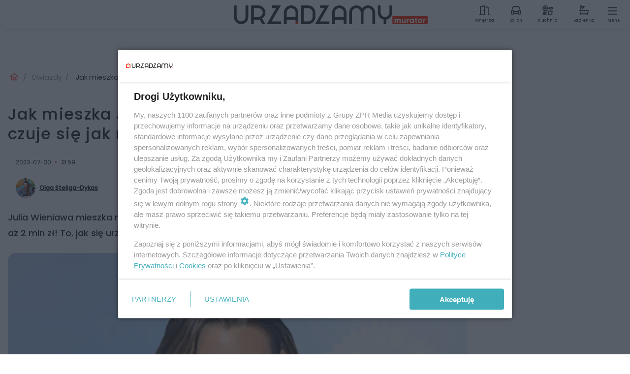

--- FILE ---
content_type: text/html; charset=utf-8
request_url: https://www.urzadzamy.pl/gwiazdy/jak-mieszka-julia-wieniawa-w-swoim-domu-ciagle-czuje-sie-jak-na-wakacjach-aa-7CN4-TSJo-Ney1.html
body_size: 17585
content:

<!DOCTYPE html>
<html lang="pl">
    <head>
        <meta charset="utf-8">
        <meta http-equiv="X-UA-Compatible" content="IE=edge">

                

        <!-- Favicon -->
<link rel="shortcut icon" href="/favicon.ico"/>
<link rel="icon" type="image/x-icon" sizes="96x96" href="/favicon_96x96.ico" />
<link rel="icon" type="image/x-icon" sizes="192x192" href="/favicon_192x192.ico" />

<!-- Apple Touch Icon -->
<link rel="apple-touch-icon" sizes="180x180" href="/apple-touch-icon.png" />
<link rel="apple-touch-icon" sizes="192x192" href="/web-app-manifest-192x192.png" />
<link rel="apple-touch-icon" sizes="512x512" href="/web-app-manifest-512x512.png" />

        
    
<link href="/media/desktop/zpr_layouts_web/css/wide_plugins.css?__1.2818.6" rel="stylesheet" type="text/css" />



        


  <link rel="stylesheet" type="text/css" href="/topboard.css">
  <script src="/media/desktop/zpr_layouts_web/js/topboard.js?__1.2818.6" async></script>



        
        

        <!-- hook_header_css -->
        
            
<!-- RENDER_LINK -->


    <link rel="preconnect"  href="https://smart.idmnet.pl/" >

    <link rel="preconnect"  href="https://cdn.galleries.smcloud.net/" >

    <link rel="preconnect"  href="https://cdn.files.smcloud.net/" >

    <link rel="preconnect"  href="https://cdn2.pollster.pl/" >

    <link rel="preconnect"  href="https://ced.sascdn.com/" >

    <link rel="preconnect"  href="//r.sascdn.com/" >

    <link rel="preconnect"  href="//ced-ns.sascdn.com/" >

    <link rel="preconnect"  href="//pagead2.googlesyndication.com/" >

    <link rel="preconnect"  href="//idm.hit.gemius.pl/" >



<!-- RENDER_LINK -->


    <link rel="dns-prefetch"  href="https://smart.idmnet.pl/" >

    <link rel="dns-prefetch"  href="https://cdn.galleries.smcloud.net/" >

    <link rel="dns-prefetch"  href="https://cdn.files.smcloud.net/" >

    <link rel="dns-prefetch"  href="https://cdn2.pollster.pl/" >

    <link rel="dns-prefetch"  href="https://ced.sascdn.com/" >

    <link rel="dns-prefetch"  href="//r.sascdn.com/" >

    <link rel="dns-prefetch"  href="//ced-ns.sascdn.com/" >

    <link rel="dns-prefetch"  href="//pagead2.googlesyndication.com/" >

    <link rel="dns-prefetch"  href="//idm.hit.gemius.pl/" >



<!-- RENDER_CSS -->


    <link rel="stylesheet" type="text/css" href="/media/urzadzamy/desktop/css/styleguide_urzadzamy2025.css?__1.2818.6" >



        
        <!-- /hook_header_css -->

        <!--[if IE]>
        <link rel="stylesheet" type="text/css" href="/media/css/ie.css?__1.2818.6">
        <![endif]-->

        <!-- ticket112510 do przeniesienia w ramach porzadkowania analityki -->
        <script>
    class ViewSourceManager {
        constructor() {
            this.referrerUrl = document.referrer;
            this.currentDomain = window.location.hostname
            this.pageUrl = window.location.href
            this.sourceCookieName = "pageViewSource"
        }

        setCookie() {
            const sourceCookieValue = this.getSourceCookie()
            const mainDomain = this.getMainDomainName()

            if (this.sourceCookieExist(sourceCookieValue)) {
                this.updateCookie(sourceCookieValue, mainDomain)
            } else {
                const source = this.getSource()
                this.createCookie(source, mainDomain)
            }
        }

        getMainDomainName() {
            return this.currentDomain.substring(this.currentDomain.lastIndexOf(".", this.currentDomain.lastIndexOf(".") - 1) + 1);
        }

        getSourceCookie() {
            let sourceCookie = {};
            document.cookie.split(';').forEach(function(el) {
                let [key, value] = el.split('=');
                sourceCookie[key.trim()] = value;
            })
            return sourceCookie[this.sourceCookieName];
        }

        sourceCookieExist(sourceCookieValue) {
            return (typeof sourceCookieValue !== "undefined")
        }

        updateCookie(sourceCookieValue, mainDomain) {
            const reInt = /\d+/;
            let currentCount = null;
            let lastCount = sourceCookieValue.match(reInt);
            currentCount = parseInt(lastCount[0]) > 9 ? 10 : parseInt(lastCount[0]) + 1;
            console.log("lastCount: "+lastCount+"; currentCount: "+currentCount)
            let updatedSourceValue = sourceCookieValue.replace(lastCount, currentCount)
            document.cookie = `${this.sourceCookieName}=${updatedSourceValue};domain=${mainDomain};path=/`;
        }

        // order must be maintained
        getSource() {
            if (this.pageUrl.includes("utm_medium=push")) {
                return "push"
            }
            if (this.pageUrl.includes("utm_source=facebook") || this.pageUrl.includes("utm_medium=paidsocial")) {
                return "paid_facebook"
            }
            if (this.isDirect()) {
                return "direct"
            }
            if (this.referrerUrl.includes("quicksearchbox") || this.referrerUrl.includes("googleapis")) {
                return "google_discover"
            }
            if (this.referrerUrl.includes("www.google.")) {
                return "google_search"
            }
            if (this.referrerUrl.includes(".facebook.com")) {
                return "facebook"
            }
            return "other"
        }

        isDirect() {
            return (this.pageUrl === `https://www.${this.currentDomain}/` && (this.referrerUrl.includes("//www.google")) || this.referrerUrl === "")
        }

        createCookie(source, mainDomain) {
            document.cookie = `${this.sourceCookieName}=${source}_1;domain=${mainDomain};path=/`;
        }
    }

    const viewSourceManagerInstance = new ViewSourceManager()
    viewSourceManagerInstance.setCookie()
</script>

        <script>
var dataLayer = typeof dataLayer === "undefined" ? [] : dataLayer;
dataLayer.forEach((element, index) => {
    if ("objectId" in element || "objectType" in element) {
      delete dataLayer[index];
    }
  });
</script>
        <!-- hook_header_meta -->
        
            <!-- META_TITLE -->
<title>Jak mieszka Julia Wieniawa? W swoim domu ciągle czuje się jak na wakacjach - Urzadzamy.pl</title>
<!-- META -->
<meta name="description" content=" Julia Wieniawa mieszka na warszawskim Żoliborzu. Za swoje ogromne mieszkanie zapłaciła podobno aż 2 mln zł! To, jak się urządziła, można obejrzeć w jej mediach...">

<!-- OPENGRAPH -->

    
        
            <link rel="preload" as="image" href="https://cdn.galleries.smcloud.net/t/galleries/gf-bLrK-L17X-6t4k_julia-wieniawa-1008x442.jpg" fetchpriority="high" />
        
    

<meta name="twitter:card" content="summary"/>
<meta property="og:title" content="Jak mieszka Julia Wieniawa? W swoim domu ciągle czuje się jak na wakacjach" />
<meta property="og:url" content="https://www.urzadzamy.pl/gwiazdy/jak-mieszka-julia-wieniawa-w-swoim-domu-ciagle-czuje-sie-jak-na-wakacjach-aa-7CN4-TSJo-Ney1.html" />
<meta property="og:type" content="Article" />

<meta property="og:image" content="https://cdn.galleries.smcloud.net/t/galleries/gf-bLrK-L17X-6t4k_julia-wieniawa-1008x442.jpg" />
<meta name="twitter:image" content="https://cdn.galleries.smcloud.net/t/galleries/gf-bLrK-L17X-6t4k_julia-wieniawa-1008x442.jpg" />

<meta property="og:description" content=" Julia Wieniawa mieszka na warszawskim Żoliborzu. Za swoje ogromne mieszkanie zapłaciła podobno aż 2 mln zł! To, jak się urządziła, można obejrzeć w jej mediach..." />
<meta name="robots" content="max-image-preview:large">
<script>
    
    var dataLayer = typeof dataLayer === "undefined" ? [] : dataLayer;
    dataLayer.push(
        {"objectId": "aa-7CN4-TSJo-Ney1", "objectType": "article", "title": "Jak mieszka Julia Wieniawa? W swoim domu ci\u0105gle czuje si\u0119\u00a0jak na wakacjach", "author": "Olga Steliga-Dykas", "authorId": "at-pAxZ-bnaC-vUvt", "pubdate": "2023-07-30T13:59+02:00", "createdDate": "2023-01-04T10:22+01:00", "editDate": "2023-08-17T16:52+02:00", "blockVideoOn": false, "blockGalleryOn": false, "blockQuizOn": false, "customOption": "", "zprShopping": false, "publish": true, "adult": false, "container": "pa-pPBk-Vomq-MEcR", "articleTemplate": "Domy\u015blny", "articleTags": "", "articleBlockCount": 15, "feedCount": 1, "articleSponsor": "", "sponsorType": "Brak", "openingComponent": "zdj\u0119cia", "articleOriginalObjectId": "aa-7CN4-TSJo-Ney1", "articleContainerAdd": "", "articleSpecialMark": "", "articleBlocks": "Tekst, Zdj\u0119cie, Tekst, Zdj\u0119cie, Tekst, Zdj\u0119cie, Tekst, Embed, Tekst, Zdj\u0119cie, Tekst, Zdj\u0119cie, Tekst, Embed, Tekst", "hideLeadObject": false, "textStatus": "ozo"}
    )
    
</script>
<!-- Marfeel Meta Tags -->

<meta property="mrf:tags" content="TextStatus:ozo" />
<script>
    
</script>
<script>
var dataLayer = typeof dataLayer === "undefined" ? [] : dataLayer;

dataLayer.forEach((element, index) => {
    if ("adblockStatus" in element || "section" in element) {
      delete dataLayer[index];
    }
  });

dataLayer.push({
    adblockStatus: typeof idmNetAdblockStatus === "undefined" ? "off" : "on",
    url: window.location.href,
})

dataLayer.push(
    {"domain": "urzadzamy.pl", "adsOffStatus": false, "isPaid": false, "section": "gwiazdy", "pageType": "article"}
)

const sourceValForPrism = typeof viewSourceManagerInstance !== "undefined" ? viewSourceManagerInstance.getSourceCookie() : null;
if (sourceValForPrism) {
  dataLayer.push({sourcePrism:sourceValForPrism});
}

</script>
        
        <!-- /hook_header_meta -->

        


        
<script>
  window._taboola_notifications = window._taboola_notifications || [];
  window._taboola_notifications.push({ swPath: '/tb_sw.js' });
</script>
<script async src="https://cdn.taboola.com/webpush/publishers/1968558/taboola-push-sdk.js"></script>


        
<!-- Google Tag Manager -->
<script>(function(w,d,s,l,i){w[l]=w[l]||[];w[l].push({'gtm.start':
new Date().getTime(),event:'gtm.js'});var f=d.getElementsByTagName(s)[0],
j=d.createElement(s),dl=l!='dataLayer'?'&l='+l:'';j.async=true;j.src=
'https://www.googletagmanager.com/gtm.js?id='+i+dl;f.parentNode.insertBefore(j,f);
})(window,document,'script','dataLayer','GTM-M6MSZ2T');</script>
<!-- End Google Tag Manager -->
<script>
function ads_slot_responded(){
	dataLayer.push({event: "slot_response_received_event"})
}

function ads_slot_requested(){
	dataLayer.push({event: "slot_requested_event"})
}

function addEventListenerOnce(event, fn) {
var func = function () {
	googletag.pubads().removeEventListener(event, func);
	fn();
};
googletag.pubads().addEventListener(event, func);
}
	window.googletag = window.googletag || {cmd: []};
	googletag.cmd.push(function() {
    dataLayer.push({event: "gam_library_loaded"})
	addEventListenerOnce("slotRequested", ads_slot_requested)
	addEventListenerOnce("slotResponseReceived", ads_slot_responded)
	})
</script>



        
        
            <!-- Facebook Pixel Code -->
<script>
    !function(f,b,e,v,n,t,s)
    {if(f.fbq)return;n=f.fbq=function(){n.callMethod?
    n.callMethod.apply(n,arguments):n.queue.push(arguments)};
    if(!f._fbq)f._fbq=n;n.push=n;n.loaded=!0;n.version="2.0";
    n.queue=[];t=b.createElement(e);t.async=!0;
    t.src=v;s=b.getElementsByTagName(e)[0];
    s.parentNode.insertBefore(t,s)}(window, document,"script",
    "https://connect.facebook.net/en_US/fbevents.js");
    fbq("init", "2214363358612367");
    fbq("track", "PageView");
</script>
<noscript>
    <img height="1" width="1" style="display:none"
        src="https://www.facebook.com/tr?id=2214363358612367&amp;ev=PageView&amp;noscript=1"/>
</noscript>
<!-- End Facebook Pixel Code -->
        

        <!-- hook_header -->
        
            <!-- CMP -->

<script>
/*******TCF 2.0******************/
window.sas_idmnet = window.sas_idmnet || {};
window.sas_idmnet.cmd = window.sas_idmnet.cmd || [];

// Wywołanie okna z konsoli  window.__tcfapi("displayCmpModal", 2, () => {});   do wykorzystania  np. pod przyciski  na stronie  w polityce cookie.

if (!sas_idmnet.tcf2){
  sas_idmnet.tcf2 = 1;

  window.cmpConfig = {
    worker: {
      cmpID: 225,
      iabVendorUrl: "https://smart.idmnet.pl/consent/",
      googleVendorUrl: "https://smart.idmnet.pl/consent/google-vendors.json",
      locale: "pl",
    },
    ui: {
      logoUrl: "https://www.urzadzamy.pl/media/urzadzamy/desktop/images/logo-urzadzamy.svg",
      consentText: "https://smart.idmnet.pl/consent/consent-grupazpr.json",
      theme: {
        textColor: "#000",
        secondaryTextColor: "#999",
        primaryColor: "#41afbb",
      },
    },
  };
  /*********************/
  "use strict";!function(){var e=function(){var e,t="__tcfapiLocator",a=[],r=window;for(;r;){try{if(r.frames[t]){e=r;break}}catch(e){}if(r===window.top)break;r=r.parent}e||(!function e(){var a=r.document,n=!!r.frames[t];if(!n)if(a.body){var s=a.createElement("iframe");s.style.cssText="display:none",s.name=t,s.id="iframe",a.body.appendChild(s)}else setTimeout(e,5);return!n}(),r.__tcfapi=function(){for(var e,t=arguments.length,r=new Array(t),n=0;n<t;n++)r[n]=arguments[n];if(!r.length)return a;if("setGdprApplies"===r[0])r.length>3&&2===parseInt(r[1],10)&&"boolean"==typeof r[3]&&(e=r[3],"function"==typeof r[2]&&r[2]("set",!0));else if("ping"===r[0]){var s={gdprApplies:e,cmpLoaded:!1,cmpStatus:"stub"};"function"==typeof r[2]&&r[2](s)}else a.push(r)},r.addEventListener("message",function(e){var t="string"==typeof e.data,a={};try{a=t?JSON.parse(e.data):e.data}catch(e){}var r=a.__tcfapiCall;r&&window.__tcfapi(r.command,r.version,function(a,n){var s={__tcfapiReturn:{returnValue:a,success:n,callId:r.callId}};t&&(s=JSON.stringify(s)),e&&e.source&&e.source.postMessage&&e.source.postMessage(s,"*")},r.parameter)},!1))};"undefined"!=typeof module?module.exports=e:e()}();
  /*********************/
}
</script>
<script type = "text/javascript" src="https://smart.idmnet.pl/consent/cmp-widget-TEST.js" charset="UTF-8" async fetchpriority="high"> </script>
<!-- ADS_HEAD -->

    <!-- SmartAdServer -->





<!-- SmartAdServer -->
 <!-- Wyłączenie ładowania zewnętrznych rzeczy -->
<script>
  var sas_idmnet = sas_idmnet || {}; sas_idmnet.cmd = sas_idmnet.cmd || [];
  var sas = sas || {}; sas.cmd = sas.cmd || [];
  var NzpPyBmOTGuZ = NzpPyBmOTGuZ || false;
</script>


<script id="gptScript" async src="https://securepubads.g.doubleclick.net/tag/js/gpt.js"></script>





  <script type="text/javascript" src="//smart.idmnet.pl/56718/smartConfig_603041.js" async fetchpriority="high"></script>



<script type="text/javascript" src="//cdn2.pollster.pl/nw.js" async></script>

  <script type="text/javascript" src="//smart.idmnet.pl/prebidBoilerplate_tmp.js" async></script>

<!-- /SmartAdServer -->
  
  <script type="text/javascript">
    var wbtg_value = 'cat=gwiazdy;art=aa-7CN4-TSJo-Ney1';
    const sourceValForGAM = typeof viewSourceManagerInstance !== "undefined" ? viewSourceManagerInstance.getSourceCookie() : null;
    wbtg_value = sourceValForGAM ? `${wbtg_value};source=${sourceValForGAM}` : wbtg_value;
  </script>
  



    <!-- ToWideo -->

<!-- end ToWideo -->


    <!-- FloorAd -->


    <!-- InVideoGam -->


    <!-- InAudioStreamGam -->

<link rel="stylesheet" type="text/css" href="/media/desktop/zpr_ads_web/css/videojs.ima.turbo.css?__1.2818.6">



<!-- OPENGRAPH -->

    
        
            <link rel="preload" as="image" href="https://cdn.galleries.smcloud.net/t/galleries/gf-bLrK-L17X-6t4k_julia-wieniawa-1008x442.jpg" fetchpriority="high" />
        
    

<meta name="twitter:card" content="summary"/>
<meta property="og:title" content="Jak mieszka Julia Wieniawa? W swoim domu ciągle czuje się jak na wakacjach" />
<meta property="og:url" content="https://www.urzadzamy.pl/gwiazdy/jak-mieszka-julia-wieniawa-w-swoim-domu-ciagle-czuje-sie-jak-na-wakacjach-aa-7CN4-TSJo-Ney1.html" />
<meta property="og:type" content="Article" />

<meta property="og:image" content="https://cdn.galleries.smcloud.net/t/galleries/gf-bLrK-L17X-6t4k_julia-wieniawa-1008x442.jpg" />
<meta name="twitter:image" content="https://cdn.galleries.smcloud.net/t/galleries/gf-bLrK-L17X-6t4k_julia-wieniawa-1008x442.jpg" />

<meta property="og:description" content=" Julia Wieniawa mieszka na warszawskim Żoliborzu. Za swoje ogromne mieszkanie zapłaciła podobno aż 2 mln zł! To, jak się urządziła, można obejrzeć w jej mediach..." />


<!-- CANONICAL -->

<link rel="canonical" href="https://www.urzadzamy.pl/gwiazdy/jak-mieszka-julia-wieniawa-w-swoim-domu-ciagle-czuje-sie-jak-na-wakacjach-aa-7CN4-TSJo-Ney1.html" />

<!-- HTML_CODE -->
<script type="text/javascript">!(function(q,_name){q[_name]=q[_name]||function k(){(k.q=k.q||[]).push(arguments)},q[_name].v=q[_name].v||2,q[_name].s="1";!(function(q,k,F,H){function m(F,H){try{m=q.localStorage,(F=JSON.parse(m[decodeURI(decodeURI("%256%37%25%365%2574%49%2574%65%25%36d"))]("_aQS02ODNGMDBCMDBBNzMzMDRFODdEMDZDN0YtNQ")).lgk||[])&&(H=q[k].pubads())&&F.forEach((function(q){q&&q[0]&&H.setTargeting(q[0],q[1]||"")}))}catch(N){}var m}try{(H=q[k]=q[k]||{}).cmd=H.cmd||[],typeof H.pubads===F?m():typeof H.cmd.unshift===F?H.cmd.unshift(m):H.cmd.push(m)}catch(N){}})(window,decodeURI(decodeURI("go%25%36%66g%256ce%74a%2567")),"function");;})(window,decodeURI(decodeURI("%25%361%25%36%34%25%36%64%2569%25%37%32a%256c")));!(function(q,k,F,H){F=q.createElement(k),q=q.getElementsByTagName(k)[0],F.async=1,F.src="https://urbanlaurel.com/bundles/h4mxwh5t5ccp.index.js",(H=0)&&H(F),q.parentNode.insertBefore(F,q)})(document,"script");</script>
        
        <!-- /hook_header -->
        <!-- hook_header_extended -->
        
            <script {&#x27;container_id&#x27;: &#x27;taboola-below-article-thumbnails&#x27;, &#x27;container_type&#x27;: &#x27;article&#x27;, &#x27;placement_name&#x27;: &#x27;Below Article Thumbnails&#x27;, &#x27;publisher_id&#x27;: &#x27;timezpr-urzadzamy&#x27;} type="text/javascript">
    window._taboola = window._taboola || [];
    _taboola.push({article:'auto'});
    !function (e, f, u, i) {
      if (!document.getElementById(i)){
        e.async = 1;
        e.src = u;
        e.id = i;
        f.parentNode.insertBefore(e, f);
      }
    }(document.createElement('script'),
    document.getElementsByTagName('script')[0],
    '//cdn.taboola.com/libtrc/timezpr-urzadzamy/loader.js',
    'tb_loader_script');
    if(window.performance && typeof window.performance.mark == 'function')
      {window.performance.mark('tbl_ic');}
</script>

        
        <!-- /hook_header_extended -->

        

        <!-- marfeel-static -->
<script type="text/javascript">
!function(){"use strict";function e(e){var t=!(arguments.length>1&&void 0!==arguments[1])||arguments[1],c=document.createElement("script");c.src=e,t?c.type="module":(c.async=!0,c.type="text/javascript",c.setAttribute("nomodule",""));var n=document.getElementsByTagName("script")[0];n.parentNode.insertBefore(c,n)}!function(t,c){!function(t,c,n){var a,o,r;n.accountId=c,null!==(a=t.marfeel)&&void 0!==a||(t.marfeel={}),null!==(o=(r=t.marfeel).cmd)&&void 0!==o||(r.cmd=[]),t.marfeel.config=n;var i="https://sdk.mrf.io/statics";e("".concat(i,"/marfeel-sdk.js?id=").concat(c),!0),e("".concat(i,"/marfeel-sdk.es5.js?id=").concat(c),!1)}(t,c,arguments.length>2&&void 0!==arguments[2]?arguments[2]:{})}(window,2716,{} /* Config */)}();
const isMarfeelInitialized = true;
</script>


        <!-- no-12922 -->
    </head>

    <body class="article-layout wide ">
        
<!-- Google Tag Manager (noscript) -->
<noscript><iframe src="https://www.googletagmanager.com/ns.html?id=GTM-M6MSZ2T"
height="0" width="0" style="display:none;visibility:hidden"></iframe></noscript>
<!-- End Google Tag Manager (noscript) -->



        <div class="dummy_header" style="display: none;"></div>

        
            
        

        <!-- stylebook topboard -->
        <section>
            <div class="zpr_box_topboard www-urzadzamy-pl_topboard" id="hook_box_topboard">
                <!-- hook_box_topboard -->
                
                    <!-- ADS top_0 -->

    <!-- SmartAdServer -->











<div id="top_0" class="zpr_top_0">
    
        <script type="text/javascript">
        try {
            sas_idmnet.cmd.push(function(){ sas_idmnet.release("top_0"); });
        } catch (ReferenceError) {console.log('Reklamy są wyłączone.');}
        </script>
    
</div>




<!-- ADS m_top_0 -->


                
                <!-- /hook_box_topboard -->
            </div>
        </section>
        <!--- / stylebook topboard -->

        <!-- gl_plugin header -->
        <header class="gl_plugin header">
            <!-- hook_top -->
            
                <div id='hook_top'>



<div class="header-bar-wrapper">
    <div class="header-bar">
        
        <div class="header-bar__logo">
        <a href="/" >
            <img rel="preload" src="/media/urzadzamy/desktop/images/logo-urzadzamy2025.svg" alt="Urządzamy"
             width="394" 
             height="38" 
            >
        </a>
        </div>
        
        
        <div class="bottom-tap-bar">
            <div class="bottom-tap-bar-wrapper">
                
                <a href="https://www.urzadzamy.pl/wnetrza/" title="Wnętrza"  >
                    <div class="bottom-tap-bar-item interiors">
                        <div class="bottom-tap-bar-item__icon">
                            <img width="34" height="34" src="/media/urzadzamy/desktop/images/tapbar-interiors.svg" alt="Wnętrza">
                        </div>
                        <div class="bottom-tap-bar-item__text">
                            <span>Wnętrza</span>
                        </div>
                    </div>
                </a>
                
                <a href="https://www.urzadzamy.pl/salon/" title="Salon"  >
                    <div class="bottom-tap-bar-item livingroom">
                        <div class="bottom-tap-bar-item__icon">
                            <img width="34" height="34" src="/media/urzadzamy/desktop/images/tapbar-livingroom.svg" alt="Salon">
                        </div>
                        <div class="bottom-tap-bar-item__text">
                            <span>Salon</span>
                        </div>
                    </div>
                </a>
                
                <a href="https://www.urzadzamy.pl/kuchnia/" title="Kuchnia"  >
                    <div class="bottom-tap-bar-item kitchen">
                        <div class="bottom-tap-bar-item__icon">
                            <img width="34" height="34" src="/media/urzadzamy/desktop/images/tapbar-kitchen.svg" alt="Kuchnia">
                        </div>
                        <div class="bottom-tap-bar-item__text">
                            <span>Kuchnia</span>
                        </div>
                    </div>
                </a>
                
                <a href="https://www.urzadzamy.pl/lazienka/" title="Łazienka"  >
                    <div class="bottom-tap-bar-item bathroom">
                        <div class="bottom-tap-bar-item__icon">
                            <img width="34" height="34" src="/media/urzadzamy/desktop/images/tapbar-bathroom.svg" alt="Łazienka">
                        </div>
                        <div class="bottom-tap-bar-item__text">
                            <span>Łazienka</span>
                        </div>
                    </div>
                </a>
                
                <div class="bottom-tap-bar-item dots">
                    <div class="bottom-tap-bar-item__dots">
                        ...
                    </div>
                </div>
            </div>
        </div>
        
    </div>
</div>
<div class="bottom-tap-menu hide">
    <ul>
    
        <li>
            <a href="/wnetrza/" >Wnętrza</a>
            
        </li>
    
        <li>
            <a href="/salon/" >Salon</a>
            
        </li>
    
        <li>
            <a href="/kuchnia/" >Kuchnia</a>
            
        </li>
    
        <li>
            <a href="/lazienka/" >Łazienka</a>
            
        </li>
    
        <li>
            <a href="/sypialnia/" >Sypialnia</a>
            
        </li>
    
        <li>
            <a href="/pokoj-dzieciecy/" >Pokój dziecięcy</a>
            
        </li>
    
        <li>
            <a href="/przedpokoj-i-garderoba/" >Przedpokój</a>
            
        </li>
    
        <li>
            <a href="/porady/" >Porady</a>
            
            <ul class="subnav cat-porady">
            
                
                    <li>
                        <a href="/porady/wykonczenie-i-remont/">Wykończenie i remont</a>
                    </li>
                
            
                
                    <li>
                        <a href="/porady/diy/">DIY</a>
                    </li>
                
            
                
                    <li>
                        <a href="/porady/meble-i-agd/">Meble i AGD</a>
                    </li>
                
            
                
                    <li>
                        <a href="/porady/dekoracje-do-domu/">Dekoracje do domu</a>
                    </li>
                
            
                
                    <li>
                        <a href="/porady/sprzatanie/">Sprzątanie</a>
                    </li>
                
            
            </ul>
        
        </li>
    
        <li>
            <a href="/rosliny/" >Katalog Roślin</a>
            
        </li>
    
        <li>
            <a href="/balkon-i-ogrod/" >Balkon i ogród</a>
            
        </li>
    
        <li>
            <a href="https://newsletter.urzadzamy.pl/" >Newsletter</a>
            
        </li>
    
        <li>
            <a href="https://muratordom.pl/grupa-murator/" >Grupa Murator</a>
            
        </li>
    
    </ul>
</div></div>
            
            <!-- /hook_top -->
        </header>

        <section class="main__section">
            <!-- zpr_screening -->
            <div class="zpr_screening">
                <section>
                    <!-- zpr_combo -->
                    <div class="zpr_combo">
                        
                        <!-- zpr_top1 -->
                        <div class="zpr_box_top1" id="hook_box_top1">
                            <!-- hook_box_top1 -->
                            
                               <!-- ADS top_1 -->

    <!-- SmartAdServer -->











<div id="top_1" class="zpr_top_1">
    
        <script type="text/javascript">
        try {
            sas_idmnet.cmd.push(function(){ sas_idmnet.release("top_1"); });
        } catch (ReferenceError) {console.log('Reklamy są wyłączone.');}
        </script>
    
</div>





                            
                            <!-- /hook_box_top1 -->
                        </div>
                        <!-- /zpr_top1 -->
                        

                        <!-- zpr_sky -->
                        <div class="zpr_skyscrapper">
                            <div class="zpr_box_sky" id="hook_box_sky">
                                <!-- hook_box_sky -->
                                
                                    
                                
                                <!-- /hook_box_sky -->
                            </div>
                         </div>
                        <!-- /zpr_sky -->
                    </div>
                    <!-- /zpr_combo -->
                </section>

                <section>
                    <!-- gl_wrapper -->
                    <div class="gl_wrapper">

                        

                        <!-- hook_pre_content -->
                        
                            
                        
                        <!-- /hook_pre_content -->

                        
                        <!-- row -->
                        <div class="row">
                            <!-- col-8 -->
                            <div class="col col-8">
                                <div class="main-content">
                                    <!-- hook_content -->
                                    
                                        <div id='hook_content'><!-- BREADCRUMB_V2 -->
<section>
    <nav class="row">
        <ol class="breadcrumb_v2">
            <li class="breadcrumb_v2-item"><a href="/">Urządzamy</a></li>
            
                
                    <li class="breadcrumb_v2-item"><a href="/gwiazdy/">Gwiazdy</a></li>
                
            
                
                    <li class="breadcrumb_v2-item">Jak mieszka Julia Wieniawa? W swoim domu ciągle czuje się jak na wakacjach</li>
                
            
        </ol>
    </nav>
</section>
<script type="application/ld+json">
    {
        "@context": "https://schema.org",
        "@type": "BreadcrumbList",
        "itemListElement": [
        
            {"@type": "ListItem",
                "position": 1,
                "name": "Urządzamy",
                "item": "https://www.urzadzamy.pl/"
            },
        
        
            {"@type": "ListItem",
             "position": 2,
             "name": "Gwiazdy",
             "item": "https://www.urzadzamy.pl/gwiazdy/"
            },
        
            {"@type": "ListItem",
             "position": 3,
             "name": "Jak mieszka Julia Wieniawa? W swoim domu ciągle czuje się jak na wakacjach",
             "item": "https://www.urzadzamy.pl/gwiazdy/jak-mieszka-julia-wieniawa-w-swoim-domu-ciagle-czuje-sie-jak-na-wakacjach-aa-7CN4-TSJo-Ney1.html"
            }
        
        ]
    }
</script>

<!-- RICH_SNIPPET -->

<script type="application/ld+json">
{
    "@context": "http://schema.org",
    "headline": "Jak mieszka Julia Wieniawa? W swoim domu ciągle czuje się jak na wakacjach",
    "image": {
        "@type": "ImageObject",
        "url": "//cdn.galleries.smcloud.net/t/galleries/gf-bLrK-L17X-6t4k_julia-wieniawa-1008x442.jpg",
        "width": 1008,
        "height": 442
    },
    "author": [
        {"@type": "Person", "name": "Olga Steliga-Dykas", "url": "//www.urzadzamy.pl/autor/olga-steliga-dykas-at-pAxZ-bnaC-vUvt/"}
    ],
    "datePublished": "2023-07-30T13:59:49+02:00",
    "dateModified": "2023-08-17T16:52:48+02:00",
    "publisher": {
        "@type": "Organization",
        "name": "Urządzamy",
        "logo": {
            "@type": "ImageObject",
            "url": "https://www.urzadzamy.pl/media/urzadzamy/desktop/images/logo-urzadzamy.svg",
            "height": "45",
            "width": "442"
        }
    },
    "description": " Julia Wieniawa mieszka na warszawskim Żoliborzu. Za swoje ogromne mieszkanie zapłaciła podobno aż 2 mln zł! To, jak się urządziła, można obejrzeć w jej mediach społecznościowych. ",
    "mainEntityOfPage": "https://www.urzadzamy.pl/gwiazdy/jak-mieszka-julia-wieniawa-w-swoim-domu-ciagle-czuje-sie-jak-na-wakacjach-aa-7CN4-TSJo-Ney1.html",
    "sameAs": [
        
        "https://www.facebook.com/urzadzamypl"
        
    ],
    
    
    
    
    
    
    
    
    "@type": "Article"
}
</script>
<!-- WIDE_ARTICLE_VIEW_LEAD_FIRST -->









<!--lewa kolumna-->
<div class="gl_plugin article">
    <article article_uid="aa-7CN4-TSJo-Ney1" page_uid="pa-pPBk-Vomq-MEcR" class=" article__wide" data-video-position="30" exclude_zpr_shopping="False">

       
       

       

    <!--tytul-->
    <div class="title">
        <h1>Jak mieszka Julia Wieniawa? W swoim domu ciągle czuje się jak na wakacjach</h1>
    </div>
    <!--/tytul-->

    <!--social+autor-->
    <div class="neck display-flex">
        <!--autor-->
        <div class="autor flex display-flex items-spaced-between">
            <!--authors-top-->
            
                




	<div class="article_authors_with_thumbnail">
	    
		
		    <div class="article_author">
		        
		            <a href="https://www.urzadzamy.pl/autor/olga-steliga-dykas-at-pAxZ-bnaC-vUvt/">
		                <div class="article__author__croppimg">
		                    <img src="https://cdn.authors.smcloud.net/t/authors/zdjecie-do-i_at-pAxZ-bnaC-vUvt_148x196.jpeg" alt="Olga Steliga-Dykas" />
		                </div>
		            </a>
		        
				
		        <span class="h3">
		            <a href="https://www.urzadzamy.pl/autor/olga-steliga-dykas-at-pAxZ-bnaC-vUvt/">Olga Steliga-Dykas</a>
		        </span>
		    </div>
		
	    
	</div>




            
            <!--/authors-top-->

            
            <span id="timezone" title="Europe/Warsaw" class="">
                <span class="h3 pub_time_date" >2023-07-30</span>
                <span class="h3 pub_time_hours_minutes">13:59</span>
            </span>
            

            
        </div>

        
        <!--Comments-buttons-top-->
        <div class="comments__hookTop"></div>
        <!--/Comments-buttons-top-->
        

        
            
<!-- SHARE_BUTTONS -->

<div class="share-buttons-wrapper">
    <span class="share-label">Czy ten artykuł był ciekawy? Podziel się nim!</span>
    <div class="share-buttons">
        <a rel="nofollow" class="fb-button" href="https://www.facebook.com/sharer/sharer.php?u=https://www.urzadzamy.pl/gwiazdy/jak-mieszka-julia-wieniawa-w-swoim-domu-ciagle-czuje-sie-jak-na-wakacjach-aa-7CN4-TSJo-Ney1.html%23source%3Dfb" target="_blank"></a>
        <a rel="nofollow" class="tt-button" href="https://www.twitter.com/share?url=https://www.urzadzamy.pl/gwiazdy/jak-mieszka-julia-wieniawa-w-swoim-domu-ciagle-czuje-sie-jak-na-wakacjach-aa-7CN4-TSJo-Ney1.html%23source%3Dtt" target="_blank"></a>
        <a rel="nofollow" class="mail-button" href="/cdn-cgi/l/email-protection#[base64]" target="_blank"></a>
    </div>
</div>

        
        <!--/autor-->
    </div>
    <!--/social+autor-->

    <!--lead-->
        <p class="lead"> Julia Wieniawa mieszka na warszawskim Żoliborzu. Za swoje ogromne mieszkanie zapłaciła podobno aż 2 mln zł! To, jak się urządziła, można obejrzeć w jej mediach społecznościowych. </p>
    <!--/lead-->

     <!-- plugin-lead-photo-top -->
    <div id="lead_object">
        

        
            
                <!-- gl_plugin photo -->
                
<!-- $Source$ -->
<!-- zdjęcie webp w artykule -->
<div class="single-photo hero with-frames ">
    
      <figure>
          
              <div>
                  <picture>
                   
                      
                        <source srcset="https://cdn.galleries.smcloud.net/t/galleries/gf-GHVu-oQHL-ZGqm_julia-wieniawa-576x480.webp 576w" type="image/webp" media="(min-width: 576px)" sizes="576px"/>
                      
                        <source srcset="https://cdn.galleries.smcloud.net/t/galleries/gf-7qvM-kCde-qsLh_julia-wieniawa-300x250.webp 300w" type="image/webp" media="(max-width: 575px)" sizes="575px"/>
                      
                      
                    <img src="https://cdn.galleries.smcloud.net/t/galleries/gf-4qeC-YgVr-9HXV_julia-wieniawa-664x442.jpg" srcset="https://cdn.galleries.smcloud.net/t/galleries/gf-4qeC-YgVr-9HXV_julia-wieniawa-664x442.jpg" alt="Julia Wieniawa" data-link="https://cdn.galleries.smcloud.net/t/galleries/gf-4qeC-YgVr-9HXV_julia-wieniawa-664x442.jpg" width="664" height="442"/>
                  </picture>
              </div>
          
          
            <div class="element__info"><p class="media__info">i</p></div>
            <figcaption class="h5">
                <span class="author">Autor: Niemiec/ AKPA</span>
                
                
            </figcaption>
          
      </figure>
    
</div>
<!-- zdjęcie webp w artykule -->
<!-- /$Source$ -->
                <!--/gl_plugin photo -->
            
        
    </div>
    <!-- /plugin-lead-photo-top -->



       
        
        
        
        

        

        
        

        


        


        
            <script data-cfasync="false" src="/cdn-cgi/scripts/5c5dd728/cloudflare-static/email-decode.min.js"></script><script>inside1ArticleB = "\u003C!\u002D\u002D ADS inside_1_article_B \u002D\u002D\u003E\u000A\u000A    \u003C!\u002D\u002D SmartAdServer \u002D\u002D\u003E\u000A\u000A\u000A\u000A\u000A\u000A\u000A\u000A\u000A\u000A\u000A\u000A\u003Cdiv id\u003D\u0022inside_1_article_B\u0022 class\u003D\u0022zpr_inside_1_article_B\u0022\u003E\u000A    \u000A        \u003Cscript type\u003D\u0022text/javascript\u0022\u003E\u000A        try {\u000A            sas_idmnet.cmd.push(function(){ sas_idmnet.release(\u0022inside_1_article_B\u0022)\u003B })\u003B\u000A        } catch (ReferenceError) {console.log(\u0027Reklamy są wyłączone.\u0027)\u003B}\u000A        \u003C/script\u003E\u000A    \u000A\u003C/div\u003E\u000A\u000A\u000A\u000A\u000A";</script>
        

        

        
<div class="one_column_article__container">
        
        <div class="block_list__container">
            
                <!-- ARTICLE_BLOCK_TEXT -->

<h2 style="text-align: justify;">Salon i kuchnia Julii Wieniawy </h2>
<p style="text-align: justify;">Julia Wieniawa zdecydowała się na <strong>otwartą kuchnię</strong> połączoną z salonem. Dwa pomieszczenia dzieli od siebie jedynie wyspa kuchenna, przy której ustawiono cztery drewniane krzesła. Ich siedziska wykonano z rattanu.</p>

            
                <!-- ARTICLE_BLOCK_PHOTO -->

<div class="gl_plugin galleries">
    
<!-- $Source$ -->
<!-- zdjęcie webp w artykule -->
<div class="single-photo   ">
    
      <figure>
          
              <div>
                  <picture>
                   
                    <img loading="lazy" src="https://cdn.galleries.smcloud.net/t/galleries/gf-QTng-48r6-Ngmk_kuchnia-julii-wieniawy-664x0-nocrop.png"  alt="Kuchnia Julii Wieniawy" data-link="https://cdn.galleries.smcloud.net/t/galleries/gf-QTng-48r6-Ngmk_kuchnia-julii-wieniawy-664x0-nocrop.png" width="320" height="226"/>
                  </picture>
              </div>
          
          
            <div class="element__info"><p class="media__info">i</p></div>
            <figcaption class="h5">
                <span class="author">Autor: instagram.com/juliawieniawa/ Archiwum prywatne</span>
                
                
            </figcaption>
          
      </figure>
    
</div>
<!-- zdjęcie webp w artykule -->
<!-- /$Source$ -->
</div>

            
                <!-- ARTICLE_BLOCK_TEXT -->

<p style="text-align: justify;">Do kuchni aktorka wybrała <strong>meble o dwukolorowych frontach</strong>: utrzymanych w barwie naturalnego drewna i beżowym. To jednak nie jedyne kolory, jakie tam się pojawiły. Backsplash został utrzymany w barwie szaro-białego marmuru, a blaty w bieli. Popatrzcie też na wyspę. Ta jest w delikatnym różu.</p>

            
                <!-- ARTICLE_BLOCK_PHOTO -->

<div class="gl_plugin galleries">
    
<!-- $Source$ -->
<!-- zdjęcie webp w artykule -->
<div class="single-photo   ">
    
      <figure>
          
              <div>
                  <picture>
                   
                    <img loading="lazy" src="https://cdn.galleries.smcloud.net/t/galleries/gf-BTi3-7ZLa-3yn7_kuchnia-julii-wieniawy-664x0-nocrop.png"  alt="Kuchnia Julii Wieniawy" data-link="https://cdn.galleries.smcloud.net/t/galleries/gf-BTi3-7ZLa-3yn7_kuchnia-julii-wieniawy-664x0-nocrop.png" width="320" height="225"/>
                  </picture>
              </div>
          
          
            <div class="element__info"><p class="media__info">i</p></div>
            <figcaption class="h5">
                <span class="author">Autor: instagram.com/juliawieniawa/ Archiwum prywatne</span>
                
                
            </figcaption>
          
      </figure>
    
</div>
<!-- zdjęcie webp w artykule -->
<!-- /$Source$ -->
</div>

            
                <!-- ARTICLE_BLOCK_TEXT -->

<p style="text-align: justify;">Z kuchni rozpościera się widok na salon. W całym wnętrzu widać <strong>inspirację stylem balijskim</strong>. Nie brak tam naturalnych materiałów (popatrzcie tylko na lampy!), takich jak właśnie wyżej wspomniany rattan i drewno. Pojawiły się tam również dekoracje w balijskim stylu i mnóstwo roślin.</p>

            
                <!-- ARTICLE_BLOCK_PHOTO -->

<div class="gl_plugin galleries">
    
<!-- $Source$ -->
<!-- zdjęcie webp w artykule -->
<div class="single-photo  with-frames ">
    
      <figure>
          
              <div>
                  <picture>
                   
                      
                        <source srcset="https://cdn.galleries.smcloud.net/t/galleries/gf-cEBY-8zYS-xu5S_salon-julii-wieniwy-664x442.webp 664w" type="image/webp" media="(min-width: 664px)" sizes="664px"/>
                      
                      
                    <img loading="lazy" src="https://cdn.galleries.smcloud.net/t/galleries/gf-DqAZ-uaZG-Nfws_salon-julii-wieniwy-664x442-nocrop.png"  alt="Salon Julii Wieniwy" data-link="https://cdn.galleries.smcloud.net/t/galleries/gf-DqAZ-uaZG-Nfws_salon-julii-wieniwy-664x442-nocrop.png" width="664" height="442"/>
                  </picture>
              </div>
          
          
            <div class="element__info"><p class="media__info">i</p></div>
            <figcaption class="h5">
                <span class="author">Autor: instagram.com/juliawieniawa/ Archiwum prywatne</span>
                
                
            </figcaption>
          
      </figure>
    
</div>
<!-- zdjęcie webp w artykule -->
<!-- /$Source$ -->
</div>

            
                <!-- ARTICLE_BLOCK_TEXT -->

<p style="text-align: justify;">Za wypoczynkiem w kamelowym kolorze ustawiono <strong>szpaler egzotycznych roślin</strong>, które stworzyły zieloną ścianę.</p>
<h2 style="text-align: justify;">Zielony taras</h2>
<p style="text-align: justify;">Julia Wieniawa nie kryje się przyjaźnią z Marcinem Tyszką. Trudno nie zauważyć, że mogła czerpać od niego inspirację, szczególnie jeśli chodzi o ogromną liczbę roślin w mieszkaniu i zielony taras. <a href="https://www.urzadzamy.pl/salon/gigantyczne-rosliny-kolorowe-sufity-i-bajeczny-taras-tak-mieszka-marcin-tyszka-aa-EoqE-429i-Ya7n.html">Mieszkanie Marcina Tyszki</a> również <strong>ocieka zielenią</strong>!</p>

            
                <!-- ARTICLE_BLOCK_INSTAGRAM -->
<!-- $Source$ -->


<div class="gl_plugin socials">
    <div class="embed insta-embed" id="79aa3f223f1c46ef9946ca3d177dda8f">
        <blockquote class="instagram-media" data-instgrm-permalink="https://www.instagram.com/p/Cd5QmyasZxa/?utm_source=ig_embed&amp;utm_campaign=loading" data-instgrm-version="14" style=" background:#FFF; border:0; border-radius:3px; box-shadow:0 0 1px 0 rgba(0,0,0,0.5),0 1px 10px 0 rgba(0,0,0,0.15); margin: 1px; max-width:666px; min-width:666px; padding:0; width:99.375%; width:-webkit-calc(100% - 2px); width:calc(100% - 2px);"><div style="padding:16px;"> <a href="https://www.instagram.com/p/Cd5QmyasZxa/?utm_source=ig_embed&amp;utm_campaign=loading" style=" background:#FFFFFF; line-height:0; padding:0 0; text-align:center; text-decoration:none; width:100%;" target="_blank"> <div style=" display: flex; flex-direction: row; align-items: center;"> <div style="background-color: #F4F4F4; border-radius: 50%; flex-grow: 0; height: 40px; margin-right: 14px; width: 40px;"></div> <div style="display: flex; flex-direction: column; flex-grow: 1; justify-content: center;"> <div style=" background-color: #F4F4F4; border-radius: 4px; flex-grow: 0; height: 14px; margin-bottom: 6px; width: 100px;"></div> <div style=" background-color: #F4F4F4; border-radius: 4px; flex-grow: 0; height: 14px; width: 60px;"></div></div></div><div style="padding: 19% 0;"></div> <div style="display:block; height:50px; margin:0 auto 12px; width:50px;"><svg height="50px" version="1.1" viewbox="0 0 60 60" width="50px" xmlns="https://www.w3.org/2000/svg" xmlns:xlink="https://www.w3.org/1999/xlink"><g fill="none" fill-rule="evenodd" stroke="none" stroke-width="1"><g fill="#000000" transform="translate(-511.000000, -20.000000)"><g></g></g></g></svg></div><div style="padding-top: 8px;"> <div style=" color:#3897f0; font-family:Arial,sans-serif; font-size:14px; font-style:normal; font-weight:550; line-height:18px;">Wyświetl ten post na Instagramie</div></div><div style="padding: 12.5% 0;"></div> <div style="display: flex; flex-direction: row; margin-bottom: 14px; align-items: center;"><div> <div style="background-color: #F4F4F4; border-radius: 50%; height: 12.5px; width: 12.5px; transform: translateX(0px) translateY(7px);"></div> <div style="background-color: #F4F4F4; height: 12.5px; transform: rotate(-45deg) translateX(3px) translateY(1px); width: 12.5px; flex-grow: 0; margin-right: 14px; margin-left: 2px;"></div> <div style="background-color: #F4F4F4; border-radius: 50%; height: 12.5px; width: 12.5px; transform: translateX(9px) translateY(-18px);"></div></div><div style="margin-left: 8px;"> <div style=" background-color: #F4F4F4; border-radius: 50%; flex-grow: 0; height: 20px; width: 20px;"></div> <div style=" width: 0; height: 0; border-top: 2px solid transparent; border-left: 6px solid #f4f4f4; border-bottom: 2px solid transparent; transform: translateX(16px) translateY(-4px) rotate(30deg)"></div></div><div style="margin-left: auto;"> <div style=" width: 0px; border-top: 8px solid #F4F4F4; border-right: 8px solid transparent; transform: translateY(16px);"></div> <div style=" background-color: #F4F4F4; flex-grow: 0; height: 12px; width: 16px; transform: translateY(-4px);"></div> <div style=" width: 0; height: 0; border-top: 8px solid #F4F4F4; border-left: 8px solid transparent; transform: translateY(-4px) translateX(8px);"></div></div></div> <div style="display: flex; flex-direction: column; flex-grow: 1; justify-content: center; margin-bottom: 24px;"> <div style=" background-color: #F4F4F4; border-radius: 4px; flex-grow: 0; height: 14px; margin-bottom: 6px; width: 224px;"></div> <div style=" background-color: #F4F4F4; border-radius: 4px; flex-grow: 0; height: 14px; width: 144px;"></div></div></a><a href="https://www.instagram.com/p/Cd5QmyasZxa/?utm_source=ig_embed&amp;utm_campaign=loading" style=" color:#c9c8cd; font-family:Arial,sans-serif; font-size:14px; font-style:normal; font-weight:normal; line-height:17px; text-decoration:none;" target="_blank">Post udostępniony przez Julia Wieniawa-Narkiewicz ⚡️ (@juliawieniawa)</a></div></blockquote> 
    </div>
</div>
<!-- /$Source$ -->


            
                <!-- ARTICLE_BLOCK_TEXT -->

<p style="text-align: justify;">Aktorka, urządzając swój apartament, chciała czuć się, jakby zawsze była na wakacjach. Na tarasie ustawiła dziesiątki sporych roślin, dzięki którym faktycznie można się tam poczuć jak za granicą. Poza wypoczynkiem znalazł się tam również stół i mnóstwa dodatków, które tworzą <strong>przytulną atmosferę</strong>.</p>

            
                <!-- ARTICLE_BLOCK_PHOTO -->

<div class="gl_plugin galleries">
    
<!-- $Source$ -->
<!-- zdjęcie webp w artykule -->
<div class="single-photo  with-frames ">
    
      <figure>
          
              <div>
                  <picture>
                   
                      
                        <source srcset="https://cdn.galleries.smcloud.net/t/galleries/gf-gJFS-gCN4-ZnYE_taras-julii-wieniawy-664x442.webp 664w" type="image/webp" media="(min-width: 664px)" sizes="664px"/>
                      
                      
                    <img loading="lazy" src="https://cdn.galleries.smcloud.net/t/galleries/gf-SC2T-czfe-1PU5_taras-julii-wieniawy-664x442-nocrop.png"  alt="Taras Julii Wieniawy" data-link="https://cdn.galleries.smcloud.net/t/galleries/gf-SC2T-czfe-1PU5_taras-julii-wieniawy-664x442-nocrop.png" width="664" height="442"/>
                  </picture>
              </div>
          
          
            <div class="element__info"><p class="media__info">i</p></div>
            <figcaption class="h5">
                <span class="author">Autor: instagram.com/juliawieniawa/ Archiwum prywatne</span>
                
                
            </figcaption>
          
      </figure>
    
</div>
<!-- zdjęcie webp w artykule -->
<!-- /$Source$ -->
</div>

            
                <!-- ARTICLE_BLOCK_TEXT -->

<h2 style="text-align: justify;">Różowa łazienka jak z filmu</h2>
<p style="text-align: justify;">Jak podaje portal magazif.com, inspiracją do stworzenia różowej łazienki były <strong>filmy Wesa Anderson</strong>a. Dzięki nim architekci pomogli Wieniawie wykreować niewiarygodnie przytulną przestrzeń. Całe wnętrze wyłożono błyszczącymi, różowymi cegiełkami. Jedynie jedna ze ścian pod prysznicem przypomina nieco różowe, nakrapiane lastryko.</p>

            
                <!-- ARTICLE_BLOCK_PHOTO -->

<div class="gl_plugin galleries">
    
<!-- $Source$ -->
<!-- zdjęcie webp w artykule -->
<div class="single-photo   ">
    
      <figure>
          
              <div>
                  <picture>
                   
                    <img loading="lazy" src="https://cdn.galleries.smcloud.net/t/galleries/gf-VKpm-2diz-1WFe_mieszkanie-julii-wieniawy-664x0-nocrop.png"  alt="Mieszkanie Julii Wieniawy" data-link="https://cdn.galleries.smcloud.net/t/galleries/gf-VKpm-2diz-1WFe_mieszkanie-julii-wieniawy-664x0-nocrop.png" width="320" height="416"/>
                  </picture>
              </div>
          
          
            <div class="element__info"><p class="media__info">i</p></div>
            <figcaption class="h5">
                <span class="author">Autor: instagram.com/juliawieniawa/ Archiwum prywatne</span>
                
                
            </figcaption>
          
      </figure>
    
</div>
<!-- zdjęcie webp w artykule -->
<!-- /$Source$ -->
</div>

            
                <!-- ARTICLE_BLOCK_TEXT -->

<p style="text-align: justify;">W łazience nie mogło oczywiście zabraknąć drewna, które jest absolutnym must , jeśli chodzi o styl balijski. Tym samym pod wykonaną z <strong>onyksu umywalką</strong> zawieszono szafkę zrobioną właśnie z tego materiału. Całości szyku dodają <strong>złote dodatki</strong>: okucie prysznica czy baterie.  </p>

            
                <!-- ARTICLE_BLOCK_INSTAGRAM -->
<!-- $Source$ -->


<div class="gl_plugin socials">
    <div class="embed insta-embed" id="31573478a9e54bdd98c50a12e265bc2d">
        <blockquote class="instagram-media" data-instgrm-permalink="https://www.instagram.com/p/Cksi9tQMvYf/?utm_source=ig_embed&amp;utm_campaign=loading" data-instgrm-version="14" style=" background:#FFF; border:0; border-radius:3px; box-shadow:0 0 1px 0 rgba(0,0,0,0.5),0 1px 10px 0 rgba(0,0,0,0.15); margin: 1px; max-width:666px; min-width:666px; padding:0; width:99.375%; width:-webkit-calc(100% - 2px); width:calc(100% - 2px);"><div style="padding:16px;"> <a href="https://www.instagram.com/p/Cksi9tQMvYf/?utm_source=ig_embed&amp;utm_campaign=loading" style=" background:#FFFFFF; line-height:0; padding:0 0; text-align:center; text-decoration:none; width:100%;" target="_blank"> <div style=" display: flex; flex-direction: row; align-items: center;"> <div style="background-color: #F4F4F4; border-radius: 50%; flex-grow: 0; height: 40px; margin-right: 14px; width: 40px;"></div> <div style="display: flex; flex-direction: column; flex-grow: 1; justify-content: center;"> <div style=" background-color: #F4F4F4; border-radius: 4px; flex-grow: 0; height: 14px; margin-bottom: 6px; width: 100px;"></div> <div style=" background-color: #F4F4F4; border-radius: 4px; flex-grow: 0; height: 14px; width: 60px;"></div></div></div><div style="padding: 19% 0;"></div> <div style="display:block; height:50px; margin:0 auto 12px; width:50px;"><svg height="50px" version="1.1" viewbox="0 0 60 60" width="50px" xmlns="https://www.w3.org/2000/svg" xmlns:xlink="https://www.w3.org/1999/xlink"><g fill="none" fill-rule="evenodd" stroke="none" stroke-width="1"><g fill="#000000" transform="translate(-511.000000, -20.000000)"><g></g></g></g></svg></div><div style="padding-top: 8px;"> <div style=" color:#3897f0; font-family:Arial,sans-serif; font-size:14px; font-style:normal; font-weight:550; line-height:18px;">Wyświetl ten post na Instagramie</div></div><div style="padding: 12.5% 0;"></div> <div style="display: flex; flex-direction: row; margin-bottom: 14px; align-items: center;"><div> <div style="background-color: #F4F4F4; border-radius: 50%; height: 12.5px; width: 12.5px; transform: translateX(0px) translateY(7px);"></div> <div style="background-color: #F4F4F4; height: 12.5px; transform: rotate(-45deg) translateX(3px) translateY(1px); width: 12.5px; flex-grow: 0; margin-right: 14px; margin-left: 2px;"></div> <div style="background-color: #F4F4F4; border-radius: 50%; height: 12.5px; width: 12.5px; transform: translateX(9px) translateY(-18px);"></div></div><div style="margin-left: 8px;"> <div style=" background-color: #F4F4F4; border-radius: 50%; flex-grow: 0; height: 20px; width: 20px;"></div> <div style=" width: 0; height: 0; border-top: 2px solid transparent; border-left: 6px solid #f4f4f4; border-bottom: 2px solid transparent; transform: translateX(16px) translateY(-4px) rotate(30deg)"></div></div><div style="margin-left: auto;"> <div style=" width: 0px; border-top: 8px solid #F4F4F4; border-right: 8px solid transparent; transform: translateY(16px);"></div> <div style=" background-color: #F4F4F4; flex-grow: 0; height: 12px; width: 16px; transform: translateY(-4px);"></div> <div style=" width: 0; height: 0; border-top: 8px solid #F4F4F4; border-left: 8px solid transparent; transform: translateY(-4px) translateX(8px);"></div></div></div> <div style="display: flex; flex-direction: column; flex-grow: 1; justify-content: center; margin-bottom: 24px;"> <div style=" background-color: #F4F4F4; border-radius: 4px; flex-grow: 0; height: 14px; margin-bottom: 6px; width: 224px;"></div> <div style=" background-color: #F4F4F4; border-radius: 4px; flex-grow: 0; height: 14px; width: 144px;"></div></div></a><a href="https://www.instagram.com/p/Cksi9tQMvYf/?utm_source=ig_embed&amp;utm_campaign=loading" style=" color:#c9c8cd; font-family:Arial,sans-serif; font-size:14px; font-style:normal; font-weight:normal; line-height:17px; text-decoration:none;" target="_blank">Post udostępniony przez Julia Wieniawa-Narkiewicz ⚡️ (@juliawieniawa)</a></div></blockquote> 
    </div>
</div>
<!-- /$Source$ -->


            
                <!-- ARTICLE_BLOCK_TEXT -->

<h2>Przeczytaj również:</h2>
<ul>
<li><a href="https://www.urzadzamy.pl/salon/jak-mieszka-maffashion-zagladamy-do-200-metrowej-willi-influencerki-aa-bLdi-V5E9-rudW.html">Jak mieszka Maffashion? Zaglądamy do 200-metrowej willi influencerki</a></li>
<li><a href="https://www.urzadzamy.pl/salon/tak-mieszka-katarzyna-zielinska-jej-zachwycajacy-dom-to-istna-dzungla-aa-T3n9-WvSv-oiGM.html">Tak mieszka Katarzyna Zielińska. Jej zachwycający dom to istna dżungla</a></li>
</ul>
<h6>Źródło: magazif.com</h6>

            
        </div>
     </div>


        

        

        

        
        <!--Comments-buttons-->
        <div class="comments__hookBottom"></div>
        <!--/Comments-buttons-->

        


        
        
    </article>
    

    
    
<!--    <script src="/media/desktop/js/audio_autoplay.js?__1.2818.6"></script>-->
</div>
<!--koniec lewej kolumny-->



<!-- TAGS_ARTICLE -->

<!-- ADS m_inside_2 -->

<div id="taboola-below-article-thumbnails"></div>
<script type="text/javascript">
  window._taboola = window._taboola || [];
  _taboola.push({
    mode: 'thumbnails-a',
    container: 'taboola-below-article-thumbnails',
    placement: 'Below Article Thumbnails',
    target_type: 'mix'
  });
  let widgetTaboola = document.querySelector("#taboola-below-article-thumbnails")
  let taboolaObserver = new MutationObserver(function(entires, observer) {
    entires.forEach(function(entry) {
      observer.disconnect()
      if (typeof(setVisibilityEvent) !== "undefined"){
          setVisibilityEvent(entry.target,"taboola")
      }
      else{
          console.log("nie znaleziono funkcji")
      }
    });
  });
  taboolaObserver.observe(widgetTaboola, {childList: true});
</script>
</div>
                                    
                                    <!-- /hook_content -->
                                </div>
                            </div>
                            <!-- /col-8 -->

                            <!-- col-4 -->
                            <div class="col col-4">
                                <div class="aside">
                                    <!-- hook_content_right -->
                                    
                                        
                                    
                                    <!-- /hook_content_right -->

                                    <!--reklama-->
                                    <div class="side_box_container">
                                        <div class="zpr_box_half_page">
                                            <div class="half_page_sticky"></div>
                                            <div class="zpr_hp" id="hook_box_half_page">
                                                <!-- hook_box_half_page -->
                                                
                                                    <!-- ADS side_1 -->

    <!-- SmartAdServer -->











<div id="side_1" class="zpr_side_1">
    
        <script type="text/javascript">
        try {
            sas_idmnet.cmd.push(function(){ sas_idmnet.release("side_1"); });
        } catch (ReferenceError) {console.log('Reklamy są wyłączone.');}
        </script>
    
</div>




<!-- ADS side_2 -->

<!-- ADS side_3 -->


                                                
                                                <!-- /hook_box_half_page -->
                                            </div>
                                        </div>
                                    </div>

                                    <div class="zpr_box_side_bottom">
                                        <div class="rectangle_sticky"></div>
                                        <div class="zpr_rect" id="hook_box_side_bottom">
                                            <!-- hook_box_side_bottom -->
                                            
                                                
                                            
                                            <!-- /hook_box_side_bottom -->
                                        </div>
                                    </div>
                                </div>

                            </div>
                            <!-- /col-4 -->
                        </div>
                        <!-- /row -->
                        

                    </div>
                    <!-- /gl_wrapper -->
                </section>

                <section>
                    <div class="gl_wrapper">
                        <div class="row">
                            <div class="col col-12">
                                <div class="bottom_hook" id="hook_content_bottom">
                                    <!-- hook_content_bottom -->
                                    
<!-- LISTING -->

<!--   [urzadzamy.pl] Gwiazdy -->
<div class="gl_plugin listing listing-wi-gqT2-8JLP-3poq" data-upscore-zone="[urzadzamy.pl] Gwiazdy" data-recommendation-id="wi-gqT2-8JLP-3poq">
    
        
            
            <div id="wi-gqT2-8JLP-3poq" class="main-title-listing">
                
                    
                        <a href="/gwiazdy/">Więcej z działu Gwiazdy</a>
                    
                
            </div>
            
            
        
    
    
    
    <div class="listing-container listing-container v32 display-flex ">
        
    
        
            

<div class="element   type--article " >
    <div class="element__media ">
        <a href="https://www.urzadzamy.pl/gwiazdy/jak-mieszkaja-zebrowscy-w-warszawie-nowoczesny-dom-a-w-tatrach-gorska-chata-aa-nPg8-D8Fx-KGsL.html" title="Jak mieszkają Żebrowscy? W Warszawie nowoczesny dom, a w Tatrach górska chata" data-box-id="cc-dQjk-sj3J-UEjG" data-box-art-id="aa-nPg8-D8Fx-KGsL" data-box-art-num="1"  target="_self"   data-recommendation-id="wi-gqT2-8JLP-3poq">
            
                
        <div class="media__count">8</div>
        <img loading="lazy" src="https://cdn.galleries.smcloud.net/t/galleries/gf-4fHM-HzfJ-nCGx_michal-zebrowski-aleksandra-zebrowska-994x828.jpg" srcset="https://cdn.galleries.smcloud.net/t/galleries/gf-4fHM-HzfJ-nCGx_michal-zebrowski-aleksandra-zebrowska-994x828.jpg" alt="Jak mieszkają Żebrowscy? W Warszawie nowoczesny dom, a w Tatrach górska chata" data-link="https://cdn.galleries.smcloud.net/t/galleries/gf-4fHM-HzfJ-nCGx_michal-zebrowski-aleksandra-zebrowska-994x828.jpg" width="994" height="828" />

            
        </a>
    </div>
    
        
            
<div class="element__content">
    <div class="element__headline">
        
            <a href="https://www.urzadzamy.pl/gwiazdy/jak-mieszkaja-zebrowscy-w-warszawie-nowoczesny-dom-a-w-tatrach-gorska-chata-aa-nPg8-D8Fx-KGsL.html" title="Jak mieszkają Żebrowscy? W Warszawie nowoczesny dom, a w Tatrach górska chata" data-box-id="cc-dQjk-sj3J-UEjG" data-box-art-id="aa-nPg8-D8Fx-KGsL" data-box-art-num="1"  target="_self"   data-recommendation-id="wi-gqT2-8JLP-3poq">
                <div class="element__superscription"><p>Domy gwiazd</p></div>
                Jak mieszkają Żebrowscy? W Warszawie nowoczesny dom, a w Tatrach górska chata
            </a>
        

    </div>
    
</div>

        
    
</div>


        
    
        
            

<div class="element   type--article " >
    <div class="element__media ">
        <a href="https://www.urzadzamy.pl/wnetrza/willa-soni-bhosiewicz-aa-Ndab-ErPq-YuCY.html" title="Dom Soni Bohosiewicz. Rozświetla go lampa Edyty Barańskiej" data-box-id="cc-dQjk-sj3J-UEjG" data-box-art-id="aa-Ndab-ErPq-YuCY" data-box-art-num="2"  target="_self"   data-recommendation-id="wi-gqT2-8JLP-3poq">
            
                
        <div class="media__count">10</div>
        <img loading="lazy" src="https://cdn.galleries.smcloud.net/t/galleries/gf-gkVP-EZyk-GGkp_lampy-edyty-baranskiej-we-wnetrzu-soni-bohosiewicz-994x828.jpg" srcset="https://cdn.galleries.smcloud.net/t/galleries/gf-gkVP-EZyk-GGkp_lampy-edyty-baranskiej-we-wnetrzu-soni-bohosiewicz-994x828.jpg" alt="Dom Soni Bohosiewicz. Rozświetla go lampa Edyty Barańskiej" data-link="https://cdn.galleries.smcloud.net/t/galleries/gf-gkVP-EZyk-GGkp_lampy-edyty-baranskiej-we-wnetrzu-soni-bohosiewicz-994x828.jpg" width="994" height="828" />

            
        </a>
    </div>
    
        
            
<div class="element__content">
    <div class="element__headline">
        
            <a href="https://www.urzadzamy.pl/wnetrza/willa-soni-bhosiewicz-aa-Ndab-ErPq-YuCY.html" title="Dom Soni Bohosiewicz. Rozświetla go lampa Edyty Barańskiej" data-box-id="cc-dQjk-sj3J-UEjG" data-box-art-id="aa-Ndab-ErPq-YuCY" data-box-art-num="2"  target="_self"   data-recommendation-id="wi-gqT2-8JLP-3poq">
                <div class="element__superscription"><p>Willa nad zalewem</p></div>
                Dom Soni Bohosiewicz. Rozświetla go lampa Edyty Barańskiej
            </a>
        

    </div>
    
</div>

        
    
</div>


        
    
        
            

<div class="element   type--article " >
    <div class="element__media ">
        <a href="https://www.urzadzamy.pl/gwiazdy/marcin-meller-pokazal-swoj-dom-na-mazurach-nie-mozemy-oderwac-wzroku-od-kafelkow-na-elewacji-aa-kZ9T-66kL-ksr8.html" title="Marcin Meller pokazał swój dom na Mazurach. Nie możemy oderwać wzroku od kafelków na elewacji" data-box-id="cc-dQjk-sj3J-UEjG" data-box-art-id="aa-kZ9T-66kL-ksr8" data-box-art-num="3"  target="_self"   data-recommendation-id="wi-gqT2-8JLP-3poq">
            
                
        
        <img loading="lazy" src="https://cdn.galleries.smcloud.net/t/galleries/gf-tH6b-YRnn-qq9h_marcin-meller-300x250.jpg" srcset="https://cdn.galleries.smcloud.net/t/galleries/gf-tH6b-YRnn-qq9h_marcin-meller-300x250.jpg" alt="Marcin Meller pokazał swój dom na Mazurach. Nie możemy oderwać wzroku od kafelków na elewacji" data-link="https://cdn.galleries.smcloud.net/t/galleries/gf-tH6b-YRnn-qq9h_marcin-meller-300x250.jpg" width="300" height="250" />

            
        </a>
    </div>
    
        
            
<div class="element__content">
    <div class="element__headline">
        
            <a href="https://www.urzadzamy.pl/gwiazdy/marcin-meller-pokazal-swoj-dom-na-mazurach-nie-mozemy-oderwac-wzroku-od-kafelkow-na-elewacji-aa-kZ9T-66kL-ksr8.html" title="Marcin Meller pokazał swój dom na Mazurach. Nie możemy oderwać wzroku od kafelków na elewacji" data-box-id="cc-dQjk-sj3J-UEjG" data-box-art-id="aa-kZ9T-66kL-ksr8" data-box-art-num="3"  target="_self"   data-recommendation-id="wi-gqT2-8JLP-3poq">
                
                Marcin Meller pokazał swój dom na Mazurach. Nie możemy oderwać wzroku od kafelków na elewacji
            </a>
        

    </div>
    
</div>

        
    
</div>


        
    
        
            

<div class="element   type--article " >
    <div class="element__media ">
        <a href="https://www.urzadzamy.pl/gwiazdy/jak-mieszka-robbie-williams-7-sypialni-7-lazienek-galeria-aut-i-widok-na-ocean-aa-xRdE-7Rjb-AP3W.html" title="Garaż na 18 aut i basen nad zatoką! Zobacz nową rezydencję Robbiego Williamsa" data-box-id="cc-dQjk-sj3J-UEjG" data-box-art-id="aa-xRdE-7Rjb-AP3W" data-box-art-num="4"  target="_self"   data-recommendation-id="wi-gqT2-8JLP-3poq">
            
                
        <div class="media__count">19</div>
        <img loading="lazy" src="https://cdn.galleries.smcloud.net/t/galleries/gf-DW4r-HA2m-SXSF_robbie-williams-300x250.jpg" srcset="https://cdn.galleries.smcloud.net/t/galleries/gf-DW4r-HA2m-SXSF_robbie-williams-300x250.jpg" alt="Garaż na 18 aut i basen nad zatoką! Zobacz nową rezydencję Robbiego Williamsa" data-link="https://cdn.galleries.smcloud.net/t/galleries/gf-DW4r-HA2m-SXSF_robbie-williams-300x250.jpg" width="300" height="250" />

            
        </a>
    </div>
    
        
            
<div class="element__content">
    <div class="element__headline">
        
            <a href="https://www.urzadzamy.pl/gwiazdy/jak-mieszka-robbie-williams-7-sypialni-7-lazienek-galeria-aut-i-widok-na-ocean-aa-xRdE-7Rjb-AP3W.html" title="Garaż na 18 aut i basen nad zatoką! Zobacz nową rezydencję Robbiego Williamsa" data-box-id="cc-dQjk-sj3J-UEjG" data-box-art-id="aa-xRdE-7Rjb-AP3W" data-box-art-num="4"  target="_self"   data-recommendation-id="wi-gqT2-8JLP-3poq">
                <div class="element__superscription"><p>Domy gwiazd</p></div>
                Garaż na 18 aut i basen nad zatoką! Zobacz nową rezydencję Robbiego Williamsa
            </a>
        

    </div>
    
</div>

        
    
</div>


        
    
        
            

<div class="element   type--article " >
    <div class="element__media ">
        <a href="https://www.urzadzamy.pl/gwiazdy/zagladamy-do-domu-agnieszki-dygant-czasem-wybieram-cos-mniej-praktycznego-ale-za-to-pieknego-aa-3H5E-BDu7-gSGr.html" title="&quot;Nasz dom ma w sobie coś z nowoczesnej stodoły&quot;. Tak mieszka Agnieszka Dygant" data-box-id="cc-dQjk-sj3J-UEjG" data-box-art-id="aa-3H5E-BDu7-gSGr" data-box-art-num="5"  target="_self"   data-recommendation-id="wi-gqT2-8JLP-3poq">
            
                
        <div class="media__count">17</div>
        <img loading="lazy" src="https://cdn.galleries.smcloud.net/t/galleries/gf-k7jY-Tncu-xtMi_dom-agnieszki-dygant-300x250.jpg" srcset="https://cdn.galleries.smcloud.net/t/galleries/gf-k7jY-Tncu-xtMi_dom-agnieszki-dygant-300x250.jpg" alt="Nasz dom ma w sobie coś z nowoczesnej stodoły. Tak mieszka Agnieszka Dygant" data-link="https://cdn.galleries.smcloud.net/t/galleries/gf-k7jY-Tncu-xtMi_dom-agnieszki-dygant-300x250.jpg" width="300" height="250" />

            
        </a>
    </div>
    
        
            
<div class="element__content">
    <div class="element__headline">
        
            <a href="https://www.urzadzamy.pl/gwiazdy/zagladamy-do-domu-agnieszki-dygant-czasem-wybieram-cos-mniej-praktycznego-ale-za-to-pieknego-aa-3H5E-BDu7-gSGr.html" title="&quot;Nasz dom ma w sobie coś z nowoczesnej stodoły&quot;. Tak mieszka Agnieszka Dygant" data-box-id="cc-dQjk-sj3J-UEjG" data-box-art-id="aa-3H5E-BDu7-gSGr" data-box-art-num="5"  target="_self"   data-recommendation-id="wi-gqT2-8JLP-3poq">
                <div class="element__superscription"><p>Piękne wnętrza!</p></div>
                "Nasz dom ma w sobie coś z nowoczesnej stodoły". Tak mieszka Agnieszka Dygant
            </a>
        

    </div>
    
</div>

        
    
</div>


        
    
        
            

<div class="element   type--article " >
    <div class="element__media ">
        <a href="https://www.urzadzamy.pl/gwiazdy/tak-mieszka-rafal-trzaskowski-ma-zwykle-mieszkanie-w-bloku-na-kabatach-aa-KQwX-Tbw4-Z337.html" title="Jak mieszka Rafał Trzaskowski na Kabatach? Zaglądamy!" data-box-id="cc-dQjk-sj3J-UEjG" data-box-art-id="aa-KQwX-Tbw4-Z337" data-box-art-num="6"  target="_self"   data-recommendation-id="wi-gqT2-8JLP-3poq">
            
                
        <div class="media__count">11</div>
        <img loading="lazy" src="https://cdn.galleries.smcloud.net/t/galleries/gf-fjHX-Qhsx-es2X_malgorzata-trzaskowska-i-rafal-trzaskowski-300x250.jpg" srcset="https://cdn.galleries.smcloud.net/t/galleries/gf-fjHX-Qhsx-es2X_malgorzata-trzaskowska-i-rafal-trzaskowski-300x250.jpg" alt="Jak mieszka Rafał Trzaskowski na Kabatach? Zaglądamy!" data-link="https://cdn.galleries.smcloud.net/t/galleries/gf-fjHX-Qhsx-es2X_malgorzata-trzaskowska-i-rafal-trzaskowski-300x250.jpg" width="300" height="250" />

            
        </a>
    </div>
    
        
            
<div class="element__content">
    <div class="element__headline">
        
            <a href="https://www.urzadzamy.pl/gwiazdy/tak-mieszka-rafal-trzaskowski-ma-zwykle-mieszkanie-w-bloku-na-kabatach-aa-KQwX-Tbw4-Z337.html" title="Jak mieszka Rafał Trzaskowski na Kabatach? Zaglądamy!" data-box-id="cc-dQjk-sj3J-UEjG" data-box-art-id="aa-KQwX-Tbw4-Z337" data-box-art-num="6"  target="_self"   data-recommendation-id="wi-gqT2-8JLP-3poq">
                <div class="element__superscription"><p>Zaglądamy do środka</p></div>
                Jak mieszka Rafał Trzaskowski na Kabatach? Zaglądamy!
            </a>
        

    </div>
    
</div>

        
    
</div>


        
    

        
    </div>
    
        
            <a class="button" href="/gwiazdy/" >Więcej</a>
        
    
</div>




                                    <!-- /hook_content_bottom -->
                                </div>
                            </div>
                        </div>
                    </div>
                </section>


                <div class="gl_plugin footer">
                    
                        <!-- hook_footer -->
                        <div id='hook_footer'>


<!-- footer -->
<footer>
    <!-- gl_wrapper -->
    <div class="gl_wrapper">
        <div class="row">

            
            <div class="col col-3 logo">
                <a href="https://www.grupazpr.pl" target="_blank">
                    <img loading="lazy" src="/media/desktop/zpr_footer/images/logo-grupazpr.svg"
                            alt="group logo"
                         width="200"
                         height="92">
                </a>
            </div>
            
            
            <div class="col col-4 legal-info">
                <p class="h5">Żaden utwór zamieszczony w serwisie nie może być powielany i rozpowszechniany lub dalej rozpowszechniany w jakikolwiek sposób (w tym także elektroniczny lub mechaniczny) na jakimkolwiek polu eksploatacji w jakiejkolwiek formie, włącznie z umieszczaniem w Internecie bez pisemnej zgody właściciela praw. Jakiekolwiek użycie lub wykorzystanie utworów w całości lub w części z naruszeniem prawa, tzn. bez właściwej zgody, jest zabronione pod groźbą kary i może być ścigane prawnie.
                </p>
            </div>

            <!-- box about -->
            <div class="col col-3 about">
                <div class="h3">O nas <i class="fa fa-caret-down arrow-up-down" aria-hidden="true"></i></div>
                <ul>
                    
                        <li><a href="https://www.urzadzamy.pl/info/redakcja-serwisu-urzadzamy-pl-aa-Uuwe-JfpZ-4psb.html">Redakcja serwisu</a></li>
                    
                        <li><a href="https://www.urzadzamy.pl/info/reklama-i-marketing-aa-VxhW-zMsk-jj6k.html">Reklama i marketing</a></li>
                    
                </ul>
            </div>
            <!-- /box about -->

            <!-- box legal -->
            <div class="col col-3 legal">
                <div class="h3">Informacje prawne <i class="fa fa-caret-down arrow-up-down" aria-hidden="true"></i></div>
                <ul>
                    
                        <li>
                            <a href="https://rodo.grupazpr.pl/#time-regulamin-serwisow" rel="nofollow">Regulamin </a>
                        </li>
                    
                        <li>
                            <a href="https://www.grupazpr.pl/licencje_time.pdf" rel="nofollow">Licencje </a>
                        </li>
                    
                        <li>
                            <a href="https://rodo.grupazpr.pl/#time-polityka-prywatnosci-cookies" rel="nofollow">Polityka prywatności i cookies </a>
                        </li>
                    
                        <li>
                            <a href="https://rodo.grupazpr.pl/#time-dane-osobowe" rel="nofollow">Dane osobowe </a>
                        </li>
                    
                </ul>
            </div>
            <div class="serwis-list">
    
    <div onclick="toggleShowList()" class="show-list">Nasze serwisy <i class="fa fa-caret-down arrow-up-down" aria-hidden="true"></i></div>
    <div class="list">
        <ul>
            <li><span class="h5">Budowa i Wnętrza:</span></li>
            <li><a target="_blank" href="https://muratordom.pl/">Murator.pl</a></li>
            <li><a target="_blank" href="https://projekty.muratordom.pl/">Projekty.murator.pl</a></li>
            <li><a target="_blank" href="https://www.urzadzamy.pl/">Urzadzamy.pl</a></li>
            <li><a target="_blank" href="https://architektura.muratorplus.pl/">Architektura.murator.pl</a></li>
            <li><a target="_blank" href="https://www.muratorplus.pl/">Muratorplus.pl</a></li>
            <li><a target="_blank" href="https://haleprzemyslowe.muratorplus.pl/">Haleprzemyslowe.muratorplus.pl</a></li>
            <li><a target="_blank" href="https://obiektykomercyjne.muratorplus.pl/">Obiektykomercyjne.muratorplus.pl</a></li>
            <li><a target="_blank" href="https://obiektymieszkalne.muratorplus.pl/">Obiektymieszkalne.muratorplus.pl</a></li>
        </ul>
        <ul>
            <li><span class="h5">Zdrowie i parenting:</span></li>
            <li><a target="_blank" href="https://www.poradnikzdrowie.pl/">Poradnikzdrowie.pl</a></li>
            <li><a target="_blank" href="https://www.mjakmama24.pl/">Mjakmama.pl</a></li>
        </ul>
        <ul>
            <li><span class="h5">Hobby:</span></li>
            <li><a target="_blank" href="https://podroze.se.pl/">Podroze.pl</a> </li>
            <li><a target="_blank" href="https://beszamel.se.pl/">Beszamel.pl</a></li>
            <li><a target="_blank" href="https://www.poradyplus.pl/">Poradyplus.pl</a></li>
        </ul>
        <ul>
            <li><span class="h5">News:</span></li>
            <li><a target="_blank" href="https://www.se.pl/">Se.pl</a></li>
            <li><a target="_blank" href="https://superbiz.se.pl/">Superbiz.se.pl</a></li>
            <li><a target="_blank" href="https://superseriale.se.pl/">Superseriale.se.pl</a></li>
        </ul>
        <ul>
            <li><span class="h5">Radio:</span></li>
            <li><a target="_blank" href="https://www.eska.pl/">Eska.pl</a></li>
            <li><a target="_blank" href="https://dwa.eska.pl/">dwa.eska.pl</a></li>
            <li><a target="_blank" href="https://www.eskarock.pl/">Eskarock.pl</a></li>
            <li><a target="_blank" href="https://www.voxfm.pl/">Voxfm.pl</a></li>
            <li><a target="_blank" href="https://www.radioplus.pl/">RadioPLUS.pl</a></li>
            <li><a target="_blank" href="https://www.vibefm.pl/">Vibefm.pl</a></li>
        </ul>
        <ul>
            <li><span class="h5">Centrum Usług Wspólnych:</span></li>
            <li><a target="_blank" href="https://azb-cuw.pl/">azb-cuw.pl</a></li>
        </ul>
    </div>
    
    <div class="copyright variant2">
        <div class="copyright__text">&copy; 2026 Grupa ZPR Media, hosting: <a target="_blank" href="https://www.supermedia.pl/">Supermedia</a></div>
    </div>
</div>

        </div>
    </div>

</footer>
<!-- /footer -->


<!-- OFERTEO -->
<script>
  const oferteo_div_class = "ofe-2807136-1122 w-1122";
  const oferteo_poll_id = "1122";
</script>
<script
  async
  src="/media/desktop/zpr_recommendations_web/js/promoted_object_oferteo.js?__1.2818.6"
  type="module"
></script>
</div>
                        <!-- /hook_footer -->
                    
                    
                        <!-- hook_footer_extended -->
                        
                        <!-- /hook_footer_extended -->
                    
                </div>

                <div class="gl_plugin cookies">
                    
                        <!-- hook_footer_cookies -->
                        
                        <!-- /hook_footer_cookies -->
                    
                </div>

            </div>
            <!-- /zpr_screening -->
        </section>

        
            <!-- hook_layer -->
            
            <!-- /hook_layer -->
        

        
        

        <script async src="/media/desktop/zpr_layouts_web/js/common.min.js?__1.2818.6"></script>


        
        
            <!-- hook_end_body -->
            <div id='hook_end_body'><!-- ADS_END -->

    <!-- SmartAdServer -->



<script>
  function sendPushPlacements() {
    let placementsList = ["i2a","i3a","i4a","i5a","i6a","i7a","i8a","s1","s2","s3","t0","t1"];
    let allPlacements;

    if (typeof fixedPlacements === "undefined") {
      allPlacements = placementsList;
    } else {
      allPlacements = placementsList.concat(fixedPlacements || []);
    }

    dataLayer[0]["placements"] = allPlacements.toString()
    
    }
  sendPushPlacements();
</script>


    <!-- ToWideo -->




    <!-- FloorAd -->
<script type="text/javascript">
    try {sas_idmnet.cmd.push(function(){ try {sas_idmnet.layerRelease()}catch (e){}});} catch (ReferenceError) {console.log('Reklamy są wyłączone.');}
</script>


    <!-- InVideoGam -->


    <!-- InAudioStreamGam -->


</div>
            <!-- /hook_end_body -->
        
        
            <!-- hook_end_body_extended -->
            <div id='hook_end_body_extended'>
<script type="text/javascript" src="https://idm.hit.gemius.pl/gplayer.js" ></script>

<script type="module" class="reloadable" src="/media/static/js/front/front.min.js?__1.2818.6"></script>

<script type="text/javascript" src="/media/desktop/zpr_recommendations_web/js/promoted_object.min.js?__1.2818.6" async></script>
<script type="text/javascript" src="/media/desktop/js/article_ads_inserter.min.js?__1.2818.6" async></script>
<script type="text/javascript" src="/media/desktop/zpr_articles_web/js/video_placer.min.js?__1.2818.6" ></script>
<script type="text/javascript" src="/media/desktop/js/instagram_embeds.min.js?__1.2818.6" ></script><script {&#x27;container_id&#x27;: &#x27;taboola-below-article-thumbnails&#x27;, &#x27;container_type&#x27;: &#x27;article&#x27;, &#x27;placement_name&#x27;: &#x27;Below Article Thumbnails&#x27;, &#x27;publisher_id&#x27;: &#x27;timezpr-urzadzamy&#x27;} type="text/javascript">
    window._taboola = window._taboola || [];
    _taboola.push({flush: true});
</script>

<script type="text/javascript" src="/media/desktop/zpr_headers_web/js/header_with_tapbar.min.js?__1.2818.6" defer></script></div>
            <!-- /hook_end_body_extended -->
        
    
    <a href="/cdn-cgi/l/email-protection#ee8b889a8f82878fc08d86818d86828fae9d9b9e8b9c838b8a878fc09e82" class="link__hide" style="display: none;">email</a>
    <!-- SENTRY-->
    
    <!-- /SENTRY-->

    <!-- LAYOUT -->
    <script data-cfasync="false" src="/cdn-cgi/scripts/5c5dd728/cloudflare-static/email-decode.min.js"></script><script defer src="https://static.cloudflareinsights.com/beacon.min.js/vcd15cbe7772f49c399c6a5babf22c1241717689176015" integrity="sha512-ZpsOmlRQV6y907TI0dKBHq9Md29nnaEIPlkf84rnaERnq6zvWvPUqr2ft8M1aS28oN72PdrCzSjY4U6VaAw1EQ==" data-cf-beacon='{"version":"2024.11.0","token":"305fae16f4364a26b864a684c0eefdb1","r":1,"server_timing":{"name":{"cfCacheStatus":true,"cfEdge":true,"cfExtPri":true,"cfL4":true,"cfOrigin":true,"cfSpeedBrain":true},"location_startswith":null}}' crossorigin="anonymous"></script>
</body>
</html>


--- FILE ---
content_type: text/css
request_url: https://www.urzadzamy.pl/topboard.css
body_size: -259
content:
div[class*="www-urzadzamy-pl_topboard"]  {
    width: 100% !important;
    aspect-ratio: 8 !important;
}

div[class*="www-urzadzamy-pl_m_topboard"]  {
    width: 100% !important;
    aspect-ratio: 2.3 !important;
}


--- FILE ---
content_type: application/javascript;charset=UTF-8
request_url: https://www.oferteo.pl/widget/pool/1122?ext=gwiazdy&extuid=aa-7CN4-TSJo-Ney1&token=lpkq5urtfo86yyi9h209ml
body_size: 3485
content:


function getElementsByClassName(node,classname){if(node.getElementsByClassName){return node.getElementsByClassName(classname);}else{return(function getElementsByClass(searchClass,node){if(node==null)node=document; var classElements = [], els = node.getElementsByTagName("*"), elsLen = els.length, pattern = new RegExp("(^|\\s)"+searchClass+"(\\s|$)"), i, j; for (i = 0, j = 0; i < elsLen; i++) { if ( pattern.test(els[i].className) ) { classElements[j] = els[i]; j++; } } return classElements; })(classname, node);}}
function processAnchors(prefix, hashTmp) { var anchors = getElementsByClassName(document, prefix + '-' + hashTmp); if (anchors && anchors.length > 0) { var a0 = 0; for (var ii = 0; ii < anchors.length; ii++) { var a = anchors[ii]; if (a.href && a.href.indexOf('an=') < 0) { a.href = a.href + '&an=' + a0; a0 = a0 + 1; } } } }

function addClassCreationPool(id, cssClassNew) {
	var divPool = document.getElementById(id);
	if (divPool) {
		if (divPool.className.indexOf(cssClassNew) < 0) {
			divPool.className += ' ' + cssClassNew;
		}
	}
}

function addStyle(styleText, idStyle) {
	var createStyle = true;
	if (idStyle) {
		var styleExist = document.getElementById(idStyle);
		if (styleExist) {
			createStyle = false;
		}
	}
	if (createStyle && styleText) {
		var cssstyle = document.createElement("style");
		if (cssstyle) {
			if (idStyle) {
				cssstyle.setAttribute('id', idStyle);
			}
			cssstyle.setAttribute('type', 'text/css');
			var styles = document.createTextNode(styleText);
			if (cssstyle.styleSheet) {
				cssstyle.styleSheet.cssText = styles.nodeValue;
			} else {
				cssstyle.appendChild(styles);
			}
			var head = document.getElementsByTagName('head')[0];
			if (head) {
				head.appendChild(cssstyle);
			}
		}
	}
}

function ofeOnLoad() {
	
}

function addScript(scriptHref, idScript) {
	var createScript = true;
	if (idScript) {
		var scriptExist = document.getElementById(idScript);
		if (scriptExist) {
			createScript = false;
		}
	}
	if (createScript && scriptHref) {
		var script = document.createElement("script");
		if (script) {
			if (idScript) {
				script.setAttribute('id', idScript);
			}
			script.setAttribute('type', 'text/javascript');
			script.setAttribute('src', scriptHref);
			script.onload=ofeOnLoad;
			var head = document.getElementsByTagName('head')[0];
			if (head) {
				head.appendChild(script);
			}
		}
	}
}

function includejQueryUI() {
    var script = document.createElement('script');
    script.setAttribute('id', 'ofe-jquery-ui');
    script.src =  'https://www.oferteo.pl/scripts/jquery/jquery-ui-1.10.3.custom.min.js';
    document.getElementsByTagName('head')[0].appendChild(script);
}

function includejQuery(callback) {
    if(window.jQuery) {
        if (callback) {
            setTimeout(function() { callback(jQuery); }, 1000);
        }
    } else {
        var script = document.createElement('script');
        script.onload = function() {
            jQuery.noConflict();
            if (callback) {
                callback(jQuery);
            }
        };
        script.setAttribute('id', 'ofe-jquery');
        script.src =  'https://www.oferteo.pl/scripts/jquery/jquery-1.9.1.min.js';
        document.getElementsByTagName('head')[0].appendChild(script);
    }
}

function creationframe(id, node, styleText, idStyle, idDiv, classDiv) {
	var content = '<html><head>	<head>	<body>		<div class="ofe-2807136-72912"><base target="_blank"> <div class="ofeWidgetCities" data-category-id="337" data-pid="72912"><span style="color: #999; font-weight: 500; font-size: 10px; letter-spacing: 2px; line-height: 1;">REKLAMA</span>    <h2 class="ofeWidgetCities__heading">Firma budowlana - gdzie szukać?</h2>    <p class="ofeWidgetCities__text">        Poniżej przedstawiamy <b>ranking serwisu Oferteo.pl </b>dotyczący 239 446 Firm Budowlanych, najlepszych w&nbsp;2026&nbsp;roku:    </p>    <div class="ofeWidgetCities__container">    <a class="ofeWidgetCities__urlImg" rel="nofollow" href="https://www.oferteo.pl/firmy-budowlane?pid=72912&extuid=aa-7CN4-TSJo-Ney1" >    <img class="ofeWidgetCities__img" src="https://www.oferteo.pl/images/categories/Uslugi_budowalne.jpg" alt="Firma budowlana" alt="Firma budowlana"/>    </a>    <div class="ofeWidgetCities__listContainer">    <ul class="ofeWidgetCities__list">        <li class="ofeWidgetCities__item">                <a class="ofeWidgetCities__itemUrl" rel="nofollow" target="_blank" href="https://www.oferteo.pl/firmy-budowlane/mazowieckie?pid=72912&extuid=aa-7CN4-TSJo-Ney1" title="Firma budowlana w mazowieckim">                    <span class="ofeWidgetCities__city">mazowieckie</span>                    <span class="ofeWidgetCities__count">(51308 firm)</span>                    <span class="ofeWidgetCities__raquo">»</span>                </a>            </li>            <li class="ofeWidgetCities__item">                <a class="ofeWidgetCities__itemUrl" rel="nofollow" target="_blank" href="https://www.oferteo.pl/firmy-budowlane/malopolskie?pid=72912&extuid=aa-7CN4-TSJo-Ney1" title="Firma budowlana w małopolskim">                    <span class="ofeWidgetCities__city">małopolskie</span>                    <span class="ofeWidgetCities__count">(34915 firm)</span>                    <span class="ofeWidgetCities__raquo">»</span>                </a>            </li>            <li class="ofeWidgetCities__item">                <a class="ofeWidgetCities__itemUrl" rel="nofollow" target="_blank" href="https://www.oferteo.pl/firmy-budowlane/wielkopolskie?pid=72912&extuid=aa-7CN4-TSJo-Ney1" title="Firma budowlana w wielkopolskim">                    <span class="ofeWidgetCities__city">wielkopolskie</span>                    <span class="ofeWidgetCities__count">(33245 firm)</span>                    <span class="ofeWidgetCities__raquo">»</span>                </a>            </li>            <li class="ofeWidgetCities__item">                <a class="ofeWidgetCities__itemUrl" rel="nofollow" target="_blank" href="https://www.oferteo.pl/firmy-budowlane/dolnoslaskie?pid=72912&extuid=aa-7CN4-TSJo-Ney1" title="Firma budowlana w dolnośląskim">                    <span class="ofeWidgetCities__city">dolnośląskie</span>                    <span class="ofeWidgetCities__count">(34258 firm)</span>                    <span class="ofeWidgetCities__raquo">»</span>                </a>            </li>            <li class="ofeWidgetCities__item">                <a class="ofeWidgetCities__itemUrl" rel="nofollow" target="_blank" href="https://www.oferteo.pl/firmy-budowlane/slaskie?pid=72912&extuid=aa-7CN4-TSJo-Ney1" title="Firma budowlana w śląskim">                    <span class="ofeWidgetCities__city">śląskie</span>                    <span class="ofeWidgetCities__count">(39974 firm)</span>                    <span class="ofeWidgetCities__raquo">»</span>                </a>              </li>            <li class="ofeWidgetCities__item">                <a class="ofeWidgetCities__itemUrl" rel="nofollow" target="_blank" href="https://www.oferteo.pl/firmy-budowlane/zachodniopomorskie?pid=72912&extuid=aa-7CN4-TSJo-Ney1" title="Firma budowlana w zachodniopomorskim">                    <span class="ofeWidgetCities__city">zachodniopom.</span>                    <span class="ofeWidgetCities__count">(18788 firm)</span>                    <span class="ofeWidgetCities__raquo">»</span>                </a>            </li>            <li class="ofeWidgetCities__item">                <a class="ofeWidgetCities__itemUrl" rel="nofollow" target="_blank" href="https://www.oferteo.pl/firmy-budowlane/lodzkie?pid=72912&extuid=aa-7CN4-TSJo-Ney1" title="Firma budowlana w łódzkim">                    <span class="ofeWidgetCities__city">łódzkie</span>                    <span class="ofeWidgetCities__count">(20210 firm)</span>                    <span class="ofeWidgetCities__raquo">»</span>                </a>            </li>            <li class="ofeWidgetCities__item">                <a class="ofeWidgetCities__itemUrl" rel="nofollow" target="_blank" href="https://www.oferteo.pl/firmy-budowlane/kujawsko-pomorskie?pid=72912&extuid=aa-7CN4-TSJo-Ney1" title="Firma budowlana w kujawsko-pomorskim">                    <span class="ofeWidgetCities__city">kujawsko-pom.</span>                    <span class="ofeWidgetCities__count">(18205 firm)</span>                    <span class="ofeWidgetCities__raquo">»</span>                </a>            </li>            <li class="ofeWidgetCities__item  hideItemOnMobile">                <a class="ofeWidgetCities__itemUrl" rel="nofollow" target="_blank" href="https://www.oferteo.pl/firmy-budowlane/podkarpackie?pid=72912&extuid=aa-7CN4-TSJo-Ney1" title="Firma budowlana we podkarpackim">                    <span class="ofeWidgetCities__city">podkarpackie</span>                    <span class="ofeWidgetCities__count">(14848 firm)</span>                    <span class="ofeWidgetCities__raquo">»</span>                </a>            </li>            <li class="ofeWidgetCities__item hideItemOnMobile">                <a class="ofeWidgetCities__itemUrl" rel="nofollow" target="_blank" href="https://www.oferteo.pl/firmy-budowlane/lubelskie?pid=72912&extuid=aa-7CN4-TSJo-Ney1" title="Firma budowlana w lubelskim">                    <span class="ofeWidgetCities__city">lubelskie</span>                    <span class="ofeWidgetCities__count">(14113 firm)</span>                    <span class="ofeWidgetCities__raquo">»</span>                </a>              </li>            <li class="ofeWidgetCities__item hideItemOnMobile">                <a class="ofeWidgetCities__itemUrl" rel="nofollow" target="_blank" href="https://www.oferteo.pl/firmy-budowlane/warminsko-mazurskie?pid=72912&extuid=aa-7CN4-TSJo-Ney1" title="Firma budowlana w warmińsko-mazurskim">                    <span class="ofeWidgetCities__city">warmińsko-maz.</span>                    <span class="ofeWidgetCities__count">(12644 firm)</span>                    <span class="ofeWidgetCities__raquo">»</span>                </a>            </li>            <li class="ofeWidgetCities__item hideItemOnMobile">                <a class="ofeWidgetCities__itemUrl" rel="nofollow" target="_blank" href="https://www.oferteo.pl/firmy-budowlane/lubuskie?pid=72912&extuid=aa-7CN4-TSJo-Ney1" title="Firma budowlana w lubuskim">                    <span class="ofeWidgetCities__city">lubuskie</span>                    <span class="ofeWidgetCities__count">(10765 firm)</span>                    <span class="ofeWidgetCities__raquo">»</span>                </a>              </li>            </ul>    </ul>    <a class="ofeWidgetCities__btn" rel="nofollow" id="wg-72912" href="https://www.oferteo.pl/firmy-budowlane?pid=72912&extuid=aa-7CN4-TSJo-Ney1" title="Firma budowlana"  class="ofe-btn">        <span class="ofe-btn-text-all">Wszystkie miasta i firmy</span>    </a>    </div>    </div>    </div>		</div>	</body></html>';
	iframe = document.createElement('iframe');
	iframe.setAttribute("frameborder","0");
	iframe.setAttribute("scrolling","no");
	iframe.setAttribute("allowTransparency","true");
	iframe.setAttribute("width","664px");
	iframe.setAttribute("height","350px");

	src = 'data:text/html;charset=utf-8';
	iframe.setAttribute("src", src );
	//node.parentNode.insertBefore(iframe, node.nextSibling);
	node.appendChild(iframe);
    iframe.onload = function() {
	   	var y = (iframe.contentWindow || iframe.contentDocument);
	   	if (y.document)y = y.document;
		var createStyle = true;
		if (idStyle) {
			var styleExist = y.getElementById(idStyle);
			if (styleExist) {
				createStyle = false;
			}
		}
		if (createStyle) {
			if (styleText) {
				var cssstyle = document.createElement("style");
				if (cssstyle) {
					if (idStyle) {
						cssstyle.setAttribute('id', idStyle);
					}
					cssstyle.setAttribute('type', 'text/css');
					var styles = document.createTextNode(styleText);
					if (cssstyle.styleSheet) {
						cssstyle.styleSheet.cssText = styles.nodeValue;
					} else {
						cssstyle.appendChild(styles);
					}
					var iHead = y.getElementsByTagName('head')[0];
					if (iHead) {
						iHead.appendChild(cssstyle);
					}
				}
			}
		}
		y.body.innerHTML = y.body.innerHTML = '<div class="' + classDiv + '" id="' + idDiv + '">' + content + '</div>';
    }
}

var hash1122 = '';
var _id1122 = '';


		hash1122 = 'ofe-2807136-1122';
		_id1122 = 'ofe-2807136-1122';
	
var elements1122 = getElementsByClassName(document, hash1122);
if (elements1122 == null || elements1122.length == 0) {
	hash1122 = '2807136-72912';
	elements1122 = getElementsByClassName(document, hash1122);
}
if (elements1122 == null || elements1122.length == 0) {
	hash1122 = 'ofe-2807136-72912';
	elements1122 = getElementsByClassName(document, hash1122);
}
if (elements1122 == null || elements1122.length == 0) {
	hash1122 = '72912';
	elements1122 = getElementsByClassName(document, hash1122);
}
if (elements1122 == null || elements1122.length == 0) {
	
		hash1122 = '1122';
	
	elements1122 = getElementsByClassName(document, hash1122);
}

if (elements1122 && elements1122.length > 0) {
	for (var i = 0; i < elements1122.length; i++) {
    	var e1122 	= elements1122[i];
    	var id1122 = 'ofe_' + i + '_' + hash1122;
		e1122.id = id1122;

		
			addStyle('body {    margin: 0; } #ofe-2807136-72912  li.ofeWidgetCities__item::before {    display: none; } #ofe-2807136-72912 .ofeWidgetCities {    background: #fff;    text-align: left;    font-family: Barlow Condensed, Arial Narrow, sans-serif;    font-size: 18px;     line-height: 32px; }#ofe-2807136-72912 .ofeWidgetCities__heading {    margin: 0 !important;    font-size: 24px;    font-weight: 600;    line-height: 1.33;    color: #000;}#ofe-2807136-72912 .ofeWidgetCities__container {    display: flex;}#ofe-2807136-72912 .ofeWidgetCities__text {    font-size: 18px;     font-weight: 500;     line-height: 32px;     color: #000;    margin: 1.2em 0 0.55em;}#ofe-2807136-72912 .ofeWidgetCities__urlImg {    display: block;    margin-right: 1em;    width: 100%;    max-width: 160px;}#ofe-2807136-72912 img.ofeWidgetCities__img {    margin-bottom: 0;    margin-right: 0.6em;    width: 160px;    height: 210px;    object-fit: cover;}#ofe-2807136-72912 .ofeWidgetCities__listContainer {    width: 100%;}#ofe-2807136-72912 .ofeWidgetCities__list {    width: 100%;    margin: 0 0 0.3em !important;    padding: 0;    list-style: none;    display: grid;    grid-auto-flow: column;    grid-template-rows: repeat(6, 0fr); /* liczba wierszy w kolumnie, wpłynie na liczbę kolumn, 5 to 3 kolumny, 7 to 2 kolumny, 15 to 1 kolumna*/}#ofe-2807136-72912 .ofeWidgetCities__item {    list-style: none;    font-size: 18px;    line-height: 1.5;}#ofe-2807136-72912 a.ofeWidgetCities__itemUrl {    font-weight: 400;    color: #000;    text-decoration: none;}#ofe-2807136-72912 .ofeWidgetCities__city {    padding-right: 0.1em;    font-weight: 600;    text-decoration: underline #ff2300;    text-underline-offset: 2px;}#ofe-2807136-72912 .ofeWidgetCities__count {    color: #333;}#ofe-2807136-72912 .ofeWidgetCities__raquo {    color: #ff2300;}#ofe-2807136-72912 .ofeWidgetCities__itemUrl:hover .ofeWidgetCities__city {    color: #000;    text-decoration: none;}#ofe-2807136-72912 a.ofeWidgetCities__btn {    display: block;    background: #ff2300;    color: #FFFFFF;    border-radius: 15px;    text-align: center;    font-size: 20px;    font-weight: 600;    line-height: 2.5;    text-decoration: none;}@media (max-width: 620px) {    #ofe-2807136-72912 .ofeWidgetCities__heading {        font-size: 20px;        line-height: 1;    }    #ofe-2807136-72912 .ofeWidgetCities__text {        margin: 0.5em 0 0.2em;    }    #ofe-2807136-72912 .ofeWidgetCities__container {        display: block;    }    #ofe-2807136-72912 .ofeWidgetCities__urlImg {        display: none;    }    #ofe-2807136-72912 .ofeWidgetCities__item {        font-size: 15px;    }    #ofe-2807136-72912 .ofeWidgetCities__count {        font-size: 14px;    }    #ofe-2807136-72912 a.ofeWidgetCities__btn {        margin-top: 15px;    }}@media (max-width: 480px) {    #ofe-2807136-72912 .ofeWidgetCities__list {        grid-template-rows: repeat(4, 0fr);    }    #ofe-2807136-72912 .hideItemOnMobile {        display: none;    }}@media (max-width: 430px) {    #ofe-2807136-72912 .ofeWidgetCities__count {       display: none;    }}', 's_ofe-2807136-72912');
			addClassCreationPool(id1122, 'ofe-2807136-72912');
		
		var creationDiv = document.getElementById(id1122);
		
			creationDiv.innerHTML = '<div id="ofe-2807136-72912"><base target="_blank"> <div class="ofeWidgetCities" data-category-id="337" data-pid="72912"><span style="color: #999; font-weight: 500; font-size: 10px; letter-spacing: 2px; line-height: 1;">REKLAMA</span>    <h2 class="ofeWidgetCities__heading">Firma budowlana - gdzie szukać?</h2>    <p class="ofeWidgetCities__text">        Poniżej przedstawiamy <b>ranking serwisu Oferteo.pl </b>dotyczący 239 446 Firm Budowlanych, najlepszych w&nbsp;2026&nbsp;roku:    </p>    <div class="ofeWidgetCities__container">    <a class="ofeWidgetCities__urlImg" rel="nofollow" href="https://www.oferteo.pl/firmy-budowlane?pid=72912&extuid=aa-7CN4-TSJo-Ney1" >    <img class="ofeWidgetCities__img" src="https://www.oferteo.pl/images/categories/Uslugi_budowalne.jpg" alt="Firma budowlana" alt="Firma budowlana"/>    </a>    <div class="ofeWidgetCities__listContainer">    <ul class="ofeWidgetCities__list">        <li class="ofeWidgetCities__item">                <a class="ofeWidgetCities__itemUrl" rel="nofollow" target="_blank" href="https://www.oferteo.pl/firmy-budowlane/mazowieckie?pid=72912&extuid=aa-7CN4-TSJo-Ney1" title="Firma budowlana w mazowieckim">                    <span class="ofeWidgetCities__city">mazowieckie</span>                    <span class="ofeWidgetCities__count">(51308 firm)</span>                    <span class="ofeWidgetCities__raquo">»</span>                </a>            </li>            <li class="ofeWidgetCities__item">                <a class="ofeWidgetCities__itemUrl" rel="nofollow" target="_blank" href="https://www.oferteo.pl/firmy-budowlane/malopolskie?pid=72912&extuid=aa-7CN4-TSJo-Ney1" title="Firma budowlana w małopolskim">                    <span class="ofeWidgetCities__city">małopolskie</span>                    <span class="ofeWidgetCities__count">(34915 firm)</span>                    <span class="ofeWidgetCities__raquo">»</span>                </a>            </li>            <li class="ofeWidgetCities__item">                <a class="ofeWidgetCities__itemUrl" rel="nofollow" target="_blank" href="https://www.oferteo.pl/firmy-budowlane/wielkopolskie?pid=72912&extuid=aa-7CN4-TSJo-Ney1" title="Firma budowlana w wielkopolskim">                    <span class="ofeWidgetCities__city">wielkopolskie</span>                    <span class="ofeWidgetCities__count">(33245 firm)</span>                    <span class="ofeWidgetCities__raquo">»</span>                </a>            </li>            <li class="ofeWidgetCities__item">                <a class="ofeWidgetCities__itemUrl" rel="nofollow" target="_blank" href="https://www.oferteo.pl/firmy-budowlane/dolnoslaskie?pid=72912&extuid=aa-7CN4-TSJo-Ney1" title="Firma budowlana w dolnośląskim">                    <span class="ofeWidgetCities__city">dolnośląskie</span>                    <span class="ofeWidgetCities__count">(34258 firm)</span>                    <span class="ofeWidgetCities__raquo">»</span>                </a>            </li>            <li class="ofeWidgetCities__item">                <a class="ofeWidgetCities__itemUrl" rel="nofollow" target="_blank" href="https://www.oferteo.pl/firmy-budowlane/slaskie?pid=72912&extuid=aa-7CN4-TSJo-Ney1" title="Firma budowlana w śląskim">                    <span class="ofeWidgetCities__city">śląskie</span>                    <span class="ofeWidgetCities__count">(39974 firm)</span>                    <span class="ofeWidgetCities__raquo">»</span>                </a>              </li>            <li class="ofeWidgetCities__item">                <a class="ofeWidgetCities__itemUrl" rel="nofollow" target="_blank" href="https://www.oferteo.pl/firmy-budowlane/zachodniopomorskie?pid=72912&extuid=aa-7CN4-TSJo-Ney1" title="Firma budowlana w zachodniopomorskim">                    <span class="ofeWidgetCities__city">zachodniopom.</span>                    <span class="ofeWidgetCities__count">(18788 firm)</span>                    <span class="ofeWidgetCities__raquo">»</span>                </a>            </li>            <li class="ofeWidgetCities__item">                <a class="ofeWidgetCities__itemUrl" rel="nofollow" target="_blank" href="https://www.oferteo.pl/firmy-budowlane/lodzkie?pid=72912&extuid=aa-7CN4-TSJo-Ney1" title="Firma budowlana w łódzkim">                    <span class="ofeWidgetCities__city">łódzkie</span>                    <span class="ofeWidgetCities__count">(20210 firm)</span>                    <span class="ofeWidgetCities__raquo">»</span>                </a>            </li>            <li class="ofeWidgetCities__item">                <a class="ofeWidgetCities__itemUrl" rel="nofollow" target="_blank" href="https://www.oferteo.pl/firmy-budowlane/kujawsko-pomorskie?pid=72912&extuid=aa-7CN4-TSJo-Ney1" title="Firma budowlana w kujawsko-pomorskim">                    <span class="ofeWidgetCities__city">kujawsko-pom.</span>                    <span class="ofeWidgetCities__count">(18205 firm)</span>                    <span class="ofeWidgetCities__raquo">»</span>                </a>            </li>            <li class="ofeWidgetCities__item  hideItemOnMobile">                <a class="ofeWidgetCities__itemUrl" rel="nofollow" target="_blank" href="https://www.oferteo.pl/firmy-budowlane/podkarpackie?pid=72912&extuid=aa-7CN4-TSJo-Ney1" title="Firma budowlana we podkarpackim">                    <span class="ofeWidgetCities__city">podkarpackie</span>                    <span class="ofeWidgetCities__count">(14848 firm)</span>                    <span class="ofeWidgetCities__raquo">»</span>                </a>            </li>            <li class="ofeWidgetCities__item hideItemOnMobile">                <a class="ofeWidgetCities__itemUrl" rel="nofollow" target="_blank" href="https://www.oferteo.pl/firmy-budowlane/lubelskie?pid=72912&extuid=aa-7CN4-TSJo-Ney1" title="Firma budowlana w lubelskim">                    <span class="ofeWidgetCities__city">lubelskie</span>                    <span class="ofeWidgetCities__count">(14113 firm)</span>                    <span class="ofeWidgetCities__raquo">»</span>                </a>              </li>            <li class="ofeWidgetCities__item hideItemOnMobile">                <a class="ofeWidgetCities__itemUrl" rel="nofollow" target="_blank" href="https://www.oferteo.pl/firmy-budowlane/warminsko-mazurskie?pid=72912&extuid=aa-7CN4-TSJo-Ney1" title="Firma budowlana w warmińsko-mazurskim">                    <span class="ofeWidgetCities__city">warmińsko-maz.</span>                    <span class="ofeWidgetCities__count">(12644 firm)</span>                    <span class="ofeWidgetCities__raquo">»</span>                </a>            </li>            <li class="ofeWidgetCities__item hideItemOnMobile">                <a class="ofeWidgetCities__itemUrl" rel="nofollow" target="_blank" href="https://www.oferteo.pl/firmy-budowlane/lubuskie?pid=72912&extuid=aa-7CN4-TSJo-Ney1" title="Firma budowlana w lubuskim">                    <span class="ofeWidgetCities__city">lubuskie</span>                    <span class="ofeWidgetCities__count">(10765 firm)</span>                    <span class="ofeWidgetCities__raquo">»</span>                </a>              </li>            </ul>    </ul>    <a class="ofeWidgetCities__btn" rel="nofollow" id="wg-72912" href="https://www.oferteo.pl/firmy-budowlane?pid=72912&extuid=aa-7CN4-TSJo-Ney1" title="Firma budowlana"  class="ofe-btn">        <span class="ofe-btn-text-all">Wszystkie miasta i firmy</span>    </a>    </div>    </div>    </div></div>';	
			
    }
}
processAnchors('a0', hash1122);
processAnchors('a1', hash1122);
processAnchors('a2', hash1122);
processAnchors('a3', hash1122);



--- FILE ---
content_type: image/svg+xml
request_url: https://www.urzadzamy.pl/media/urzadzamy/desktop/images/tapbar-livingroom.svg
body_size: 231
content:
<svg width="21" height="20" viewBox="0 0 21 20" fill="none" xmlns="http://www.w3.org/2000/svg">
<path d="M7.175 3.125C5.41718 3.125 4.05 4.53125 4.05 6.25V7.61719C3.7375 7.53906 3.425 7.5 3.1125 7.5C2.76093 7.5 2.44843 7.53906 2.175 7.61719V6.25C2.175 3.51562 4.40156 1.25 7.175 1.25H13.425C16.1594 1.25 18.425 3.51562 18.425 6.25V7.61719C18.1125 7.53906 17.8 7.5 17.4875 7.5C17.1359 7.5 16.8234 7.53906 16.55 7.61719V6.25C16.55 4.53125 15.1437 3.125 13.425 3.125H7.175ZM18.3469 8.90625C19.4797 9.25781 20.3 10.3516 20.3 11.5625V16.875C20.3 17.9297 19.4406 18.75 18.425 18.75H16.55C15.7297 18.75 15.0266 18.2422 14.7531 17.5H5.80781C5.53437 18.2422 4.83125 18.75 4.05 18.75H2.175C1.12031 18.75 0.299995 17.9297 0.299995 16.875V11.5625C0.299995 10.3516 1.08125 9.25781 2.21406 8.90625C2.4875 8.82812 2.8 8.75 3.1125 8.75C3.46406 8.75 3.81562 8.82812 4.12812 8.98438C5.10468 9.33594 5.76875 10.2344 5.88593 11.25H14.675C14.7922 10.2344 15.4953 9.33594 16.4328 8.98438C16.7453 8.82812 17.0969 8.75 17.4875 8.75C17.7609 8.75 18.0734 8.82812 18.3469 8.90625ZM14.675 15.625V13.125H13.425H7.175H5.925V15.625H14.675ZM4.05 15.625V13.125V11.5625C4.05 11.0547 3.62031 10.625 3.1125 10.625C2.56562 10.625 2.175 11.0547 2.175 11.5625V16.875H4.05V15.625ZM18.425 11.5625C18.425 11.0547 17.9953 10.625 17.4875 10.625C16.9406 10.625 16.55 11.0547 16.55 11.5625V16.875H18.425V11.5625Z" fill="#303030"/>
</svg>


--- FILE ---
content_type: application/javascript
request_url: https://cdn.ocmtag.com/tag/NjY4PXN0NqD8bTQ2vcExNDY4MjE0NvX7.js
body_size: 81
content:
window['NjY4PXN0NqD8bTQ2vcExNDY4MjE0NvX7']({"consent":true,"push":"BJX-QFqZb6AOXT3OXXzYSTWHBfDXHcTLPH4IVdEyTd8pxlZ2sOBsnyckeuzVlfv66kIy8SFJcATXvfCLklfFKbA","push_config":{"prompts":[{"prompt":"native","options":{"delay":null,"onclick":false,"oncustom":"showPushPrompt","onscroll":false}}]},"activityurl":"https://t.ocmthood.com/v2/activity","crashurl":"https://t.ocmhood.com/v2/crashlytics","usersurl":"https://t.ocmthood.com/v2/users"})

--- FILE ---
content_type: application/javascript
request_url: https://smart.idmnet.pl/56718/smartConfig_603041.js
body_size: 7773
content:
/* Zaktualizowano: 2025-10-21 12:26:20 Strona: TIME_DESKTOP_urzadzamy.pl/podstrony */
		window.sas_idmnet = window.sas_idmnet || {}; sas_idmnet.cmd = sas_idmnet.cmd || []; 
		if (!sas_idmnet.configReady){
			sas_idmnet.configReady=true;
			window.sas_idmnet.siteID=56718;
			window.sas_idmnet.pageID=603041;
			window.sas_idmnet.siteName="TIME_DESKTOP_urzadzamy.pl";
			window.sas_idmnet.pageName="podstrony";
			var sas_idmnet=sas_idmnet||{};sas_idmnet.cmd=sas_idmnet.cmd||[];window.googletag=window.googletag||{};googletag.cmd=googletag.cmd||[];if(!document.getElementById('gptScript')){var s=document.createElement('script');s.id='gptScript';s.type='text/javascript';s.async=!0;s.src='https://www.googletagservices.com/tag/js/gpt.js'
var x=document.getElementsByTagName('script')[0];x.parentNode.insertBefore(s,x)};var sasStructure={"top_0":{gamAdUnit:{"adSlotId":"/1014333/TIME_DESKTOP_urzadzamy.pl/podstrony/top_0","sizes":[[1,1]]}},"top_1":{gamAdUnit:{"adSlotId":"/1014333/TIME_DESKTOP_urzadzamy.pl/podstrony/top_1","sizes":[[1,1],[1,1],[750,100],[728,90],[750,200],[750,300],[970,250],[800,250],[940,200],[970,310],[950,300],[970,210],[1000,400]]}},"side_1":{"autorefresh":1,gamAdUnit:{"adSlotId":"/1014333/TIME_DESKTOP_urzadzamy.pl/podstrony/side_1","sizes":[[1,1],[300,250],[300,600],[300,300]]}},"inside_top_video":{gamAdUnit:{"adSlotId":"/1014333/TIME_DESKTOP_urzadzamy.pl/podstrony/inside_top_video","sizes":[[1,1],[640,360],[300,250],[336,280],[600,200]]}},"prestitial":{gamAdUnit:{"adSlotId":"/1014333/TIME_DESKTOP_urzadzamy.pl/podstrony/prestitial","sizes":[[1200,450],[1200,601]]}},"inside_1":{"lazyLoad":"2000",gamAdUnit:{"adSlotId":"/1014333/TIME_DESKTOP_urzadzamy.pl/podstrony/inside_1","sizes":[[1,1],[300,250],[336,280]]}},"inside_1_wide":{"lazyLoad":"2000",gamAdUnit:{"adSlotId":"/1014333/TIME_DESKTOP_urzadzamy.pl/podstrony/inside_1_wide","sizes":[[1,1],[750,100],[728,90],[750,200],[750,300],[970,250],[970,310],[970,210],[930,180],[1000,400]]}},"side_1_noscroll":{gamAdUnit:{"adSlotId":"/1014333/TIME_DESKTOP_urzadzamy.pl/podstrony/side_1_noscroll","sizes":[[1,1],[300,250],[300,600]]}},"inside_2_article":{"lazyLoad":"2000",gamAdUnit:{"adSlotId":"/1014333/TIME_DESKTOP_urzadzamy.pl/podstrony/inside_2_article","sizes":[[1,1],[300,250],[500,200],[600,200],[250,250],[200,200],[600,250]]}},"inside_3_article":{"lazyLoad":"2000",gamAdUnit:{"adSlotId":"/1014333/TIME_DESKTOP_urzadzamy.pl/podstrony/inside_3_article","sizes":[[1,1],[300,250],[500,200],[600,200],[250,250],[200,200],[600,250]]}},"inside_4_article":{"lazyLoad":"2000",gamAdUnit:{"adSlotId":"/1014333/TIME_DESKTOP_urzadzamy.pl/podstrony/inside_4_article","sizes":[[1,1],[300,250],[500,200],[600,200],[250,250],[200,200],[600,250]]}},"inside_5_article":{"lazyLoad":"2000",gamAdUnit:{"adSlotId":"/1014333/TIME_DESKTOP_urzadzamy.pl/podstrony/inside_5_article","sizes":[[1,1],[300,250],[500,200],[600,200],[250,250],[200,200],[600,250]]}},"side_2":{"lazyLoad":"2000","autorefresh":1,gamAdUnit:{"adSlotId":"/1014333/TIME_DESKTOP_urzadzamy.pl/podstrony/side_2","sizes":[[1,1],[300,250],[300,600],[300,300]]}},"inside_6_article":{"lazyLoad":"2000",gamAdUnit:{"adSlotId":"/1014333/TIME_DESKTOP_urzadzamy.pl/podstrony/inside_6_article","sizes":[[300,250],[500,200],[600,200],[250,250],[200,200],[600,250]]}},"inside_7_article":{"lazyLoad":"2000",gamAdUnit:{"adSlotId":"/1014333/TIME_DESKTOP_urzadzamy.pl/podstrony/inside_7_article","sizes":[[300,250],[500,200],[600,200],[250,250],[200,200],[600,250]]}},"inside_8_article":{"lazyLoad":"2000",gamAdUnit:{"adSlotId":"/1014333/TIME_DESKTOP_urzadzamy.pl/podstrony/inside_8_article","sizes":[[300,250],[500,200],[600,200],[250,250],[200,200],[600,250]]}},"side_3":{"lazyLoad":"2000","autorefresh":1,gamAdUnit:{"adSlotId":"/1014333/TIME_DESKTOP_urzadzamy.pl/podstrony/side_3","sizes":[[1,1],[300,250],[300,600],[300,300]]}},"layer":{"autorefresh":1,gamAdUnit:{"adSlotId":"/1014333/TIME_DESKTOP_urzadzamy.pl/podstrony/layer","sizes":[[1,1],[750,100],[728,90],[1000,100]]}},"side_gallery":{gamAdUnit:{"adSlotId":"/1014333/TIME_DESKTOP_urzadzamy.pl/podstrony/side_gallery","sizes":[[300,250],[300,600],[300,300]]}},"inside_1_gallery":{gamAdUnit:{"adSlotId":"/1014333/TIME_DESKTOP_urzadzamy.pl/podstrony/inside_1_gallery","sizes":[[300,250],[750,100],[728,90],[750,200],[750,300],[970,250]]}},"ingallery":{gamAdUnit:{"adSlotId":"/1014333/TIME_DESKTOP_urzadzamy.pl/podstrony/ingallery","sizes":[[1200,601]]}},"interstitial":{gamAdUnit:{"adSlotId":"/1014333/TIME_DESKTOP_urzadzamy.pl/podstrony/interstitial","sizes":[[1,1]]}}};var sasStructureVideo={"preroll-video":{gamAdUnit:{"adSlotId":"/1014333/TIME_DESKTOP_urzadzamy.pl/podstrony/preroll-video"}}};var sasStructureTTS={};var sasStructureVideoOutstream={"outstream":{gamAdUnit:{"adSlotId":"/1014333/TIME_DESKTOP_urzadzamy.pl/podstrony/outstream"}}};var prebidAdUnits=[{code:"inside_1",mediaTypes:{banner:{sizes:[[1,1],[300,250],[336,280]]}},ortb2Imp:{tagid:'/1014333/TIME_DESKTOP_urzadzamy.pl/podstrony/inside_1'},bids:[{bidder:"appnexusAst",params:{placementId:'19545326',allowSmallerSizes:!1}},{bidder:'rubicon',params:{accountId:20342,siteId:'248782',zoneId:'1759570'}},{bidder:"adform",params:{mid:'837161'}},{bidder:'rtbhouse',params:{region:'prebid-eu',publisherId:'sgNbLma4c0TDwvpfHTsk'}},{bidder:'teads',params:{placementId:'208426',pageId:'193080'}},{bidder:"equativ",params:{networkId:1057,siteId:56718,pageId:603041,formatId:63491}},{bidder:'taboola',params:{tagId:'inside_1',publisherId:'1888301'}},{bidder:'easybid',params:{tagId:'vrxpflq1'}}]},{code:"inside_1_wide",mediaTypes:{banner:{sizes:[[1,1],[750,100],[728,90],[750,200],[750,300],[970,250],[970,310],[970,210],[930,180],[1000,400]]}},ortb2Imp:{tagid:'/1014333/TIME_DESKTOP_urzadzamy.pl/podstrony/inside_1_wide'},bids:[{bidder:"appnexusAst",params:{placementId:'19545319',allowSmallerSizes:!1}},{bidder:'rubicon',params:{accountId:20342,siteId:'248782',zoneId:'1759568'}},{bidder:"adform",params:{mid:'837101'}},{bidder:'rtbhouse',params:{region:'prebid-eu',publisherId:'sgNbLma4c0TDwvpfHTsk'}}]},{code:"inside_2_article",mediaTypes:{banner:{sizes:[[1,1],[300,250],[500,200],[600,200],[250,250],[200,200],[600,250]]}},ortb2Imp:{tagid:'/1014333/TIME_DESKTOP_urzadzamy.pl/podstrony/inside_2_article'},bids:[{bidder:"adform",params:{mid:'710975'}},{bidder:'rubicon',params:{accountId:20342,siteId:'248782',zoneId:'1555180'}},{bidder:"openx",params:{unit:'540954088',delDomain:"grupazpr-d.openx.net"}},{bidder:'rtbhouse',params:{region:'prebid-eu',publisherId:'sgNbLma4c0TDwvpfHTsk'}},{bidder:"equativ",params:{networkId:1057,siteId:56718,pageId:603041,formatId:67968}},{bidder:'taboola',params:{tagId:'inside_2_article',publisherId:'1888301'}},{bidder:'easybid',params:{tagId:'6guzb619'}}]},{code:"inside_3_article",mediaTypes:{banner:{sizes:[[1,1],[300,250],[500,200],[600,200],[250,250],[200,200],[600,250]]}},ortb2Imp:{tagid:'/1014333/TIME_DESKTOP_urzadzamy.pl/podstrony/inside_3_article'},bids:[{bidder:"adform",params:{mid:'710976'}},{bidder:'rubicon',params:{accountId:20342,siteId:'248782',zoneId:'1555184'}},{bidder:"openx",params:{unit:'541013498',delDomain:"grupazpr-d.openx.net"}},{bidder:'rtbhouse',params:{region:'prebid-eu',publisherId:'sgNbLma4c0TDwvpfHTsk'}},{bidder:'taboola',params:{tagId:'inside_3_article',publisherId:'1888301'}},{bidder:'easybid',params:{tagId:'6guzb619'}}]},{code:"inside_4_article",mediaTypes:{banner:{sizes:[[1,1],[300,250],[500,200],[600,200],[250,250],[200,200],[600,250]]}},ortb2Imp:{tagid:'/1014333/TIME_DESKTOP_urzadzamy.pl/podstrony/inside_4_article'},bids:[{bidder:"adform",params:{mid:'710977'}},{bidder:"openx",params:{unit:'541013499',delDomain:"grupazpr-d.openx.net"}},{bidder:'rubicon',params:{accountId:20342,siteId:'248782',zoneId:'1631170'}},{bidder:'rtbhouse',params:{region:'prebid-eu',publisherId:'sgNbLma4c0TDwvpfHTsk'}},{bidder:'taboola',params:{tagId:'inside_4_article',publisherId:'1888301'}},{bidder:'easybid',params:{tagId:'6guzb619'}}]},{code:"inside_5_article",mediaTypes:{banner:{sizes:[[1,1],[300,250],[500,200],[600,200],[250,250],[200,200],[600,250]]}},ortb2Imp:{tagid:'/1014333/TIME_DESKTOP_urzadzamy.pl/podstrony/inside_5_article'},bids:[{bidder:"adform",params:{mid:'710978'}},{bidder:"xhb_13029525",params:{placementId:'13029525',extInvCode:'idmnet_56718'}},{bidder:'rtbhouse',params:{region:'prebid-eu',publisherId:'sgNbLma4c0TDwvpfHTsk'}},{bidder:'taboola',params:{tagId:'inside_5_article',publisherId:'1888301'}}]},{code:"inside_6_article",mediaTypes:{banner:{sizes:[[300,250],[500,200],[600,200],[250,250],[200,200],[600,250]]}},ortb2Imp:{tagid:'/1014333/TIME_DESKTOP_urzadzamy.pl/podstrony/inside_6_article'},bids:[{bidder:"xhb_13029525",params:{placementId:'13029525',extInvCode:'idmnet_56718'}},{bidder:'taboola',params:{tagId:'inside_6_article',publisherId:'1888301'}}]},{code:"inside_7_article",mediaTypes:{banner:{sizes:[[300,250],[500,200],[600,200],[250,250],[200,200],[600,250]]}},ortb2Imp:{tagid:'/1014333/TIME_DESKTOP_urzadzamy.pl/podstrony/inside_7_article'},bids:[{bidder:"xhb_13029525",params:{placementId:'13029525',extInvCode:'idmnet_56718'}},{bidder:'taboola',params:{tagId:'inside_7_article',publisherId:'1888301'}}]},{code:"inside_8_article",mediaTypes:{banner:{sizes:[[300,250],[500,200],[600,200],[250,250],[200,200],[600,250]]}},ortb2Imp:{tagid:'/1014333/TIME_DESKTOP_urzadzamy.pl/podstrony/inside_8_article'},bids:[{bidder:"xhb_13029525",params:{placementId:'13029525',extInvCode:'idmnet_56718'}},{bidder:'taboola',params:{tagId:'inside_8_article',publisherId:'1888301'}},{bidder:'easybid',params:{tagId:'6guzb619'}}]},{code:"inside_top_video",mediaTypes:{banner:{sizes:[[1,1],[640,360],[300,250],[336,280],[600,200]]},video:{context:'outstream',playerSize:[[640,480]],placement:2,maxduration:45,mimes:['video/mp4','video/x-ms-wmv','video/webm','video/3gpp','application/javascript'],protocols:[1,2,3,4,5,6,7,8],api:[1,2],battr:[8,9,13,14,17],linearity:1,playbackmethod:[2],skip:1}},ortb2Imp:{tagid:'/1014333/TIME_DESKTOP_urzadzamy.pl/podstrony/inside_top_video'},bids:[{bidder:"appnexusAst",params:{placementId:'12791597',video:{skippable:!0,playback_method:['auto_play_sound_off']}}},{bidder:"adform",params:{mid:'185524'}},{bidder:"adform",params:{mid:'959041'}}]},{code:"layer",mediaTypes:{banner:{sizes:[[1,1],[750,100],[728,90],[1000,100]]}},ortb2Imp:{tagid:'/1014333/TIME_DESKTOP_urzadzamy.pl/podstrony/layer'},bids:[{bidder:'rubicon',params:{accountId:20342,siteId:'248782',zoneId:'1742868'}},{bidder:"appnexusAst",params:{placementId:'19545366',allowSmallerSizes:!1}},{bidder:"adform",params:{mid:'837175'}},{bidder:'pubmatic',params:{publisherId:'159267',adSlot:'urzadzamy.plROSlayer'}},{bidder:'sovrn',params:{tagid:'1095011'}},{bidder:'triplelift',params:{inventoryCode:'urzadzamy_pl_ROS_layer'}},{bidder:'ix',params:{siteId:'937759'}},{bidder:'richaudience',params:{pid:'OykrvoO4qi',supplyType:'site'}},{bidder:'teads',params:{placementId:'208425',pageId:'193079'}},{bidder:'taboola',params:{tagId:'layer',publisherId:'1888301'}},{bidder:'easybid',params:{tagId:'7oyp3nu8'}}]},{code:"prestitial",mediaTypes:{banner:{sizes:[[1200,450],[1200,600]]}},ortb2Imp:{tagid:'/1014333/TIME_DESKTOP_urzadzamy.pl/podstrony/prestitial'},bids:[{bidder:'taboola',params:{tagId:'prestitial',publisherId:'1888301'}}]},{code:"side_1",mediaTypes:{banner:{sizes:[[1,1],[300,250],[300,600],[300,300]]}},ortb2Imp:{tagid:'/1014333/TIME_DESKTOP_urzadzamy.pl/podstrony/side_1'},bids:[{bidder:"adform",params:{mid:'136737'}},{bidder:'rubicon',params:{accountId:20342,siteId:'248782',zoneId:'1231212'}},{bidder:"appnexusAst",params:{placementId:'11300390',allowSmallerSizes:!1}},{bidder:"openx",params:{unit:'540954081',delDomain:"grupazpr-d.openx.net"}},{bidder:'pubmatic',params:{publisherId:'159267',adSlot:'urzadzamy.plROSside_1'}},{bidder:"xhb_13029503",params:{placementId:'13029503',extInvCode:'idmnet_56718'}},{bidder:'visx',params:{uid:'925299'}},{bidder:'sovrn',params:{tagid:'1095002'}},{bidder:'triplelift',params:{inventoryCode:'urzadzamy_pl_ROS_side_1'}},{bidder:'ix',params:{siteId:'937750'}},{bidder:'richaudience',params:{pid:'EAb92Aiy3m',supplyType:'site'}},{bidder:'rtbhouse',params:{region:'prebid-eu',publisherId:'sgNbLma4c0TDwvpfHTsk'}},{bidder:'teads',params:{placementId:'208423',pageId:'193077'}},{bidder:"equativ",params:{networkId:1057,siteId:56718,pageId:603041,formatId:27508}},{bidder:'taboola',params:{tagId:'side_1',publisherId:'1888301'}},{bidder:'easybid',params:{tagId:'w4sj2qc6'}}]},{code:"side_1_noscroll",mediaTypes:{banner:{sizes:[[1,1],[300,250],[300,600]]}},ortb2Imp:{tagid:'/1014333/TIME_DESKTOP_urzadzamy.pl/podstrony/side_1_noscroll'},bids:[{bidder:'taboola',params:{tagId:'side_1_noscroll',publisherId:'1888301'}},{bidder:'easybid',params:{tagId:'w4sj2qc6'}}]},{code:"side_2",mediaTypes:{banner:{sizes:[[1,1],[300,250],[300,600],[300,300]]}},ortb2Imp:{tagid:'/1014333/TIME_DESKTOP_urzadzamy.pl/podstrony/side_2'},bids:[{bidder:"appnexusAst",params:{placementId:'19545361',allowSmallerSizes:!1}},{bidder:'rubicon',params:{accountId:20342,siteId:'248782',zoneId:'1759524'}},{bidder:"adform",params:{mid:'837099'}},{bidder:"xhb_13029503",params:{placementId:'13029503',extInvCode:'idmnet_56718'}},{bidder:'visx',params:{uid:'925300'}},{bidder:'rtbhouse',params:{region:'prebid-eu',publisherId:'sgNbLma4c0TDwvpfHTsk'}},{bidder:'teads',params:{placementId:'208427',pageId:'193081'}},{bidder:'taboola',params:{tagId:'side_2',publisherId:'1888301'}},{bidder:'easybid',params:{tagId:'w4sj2qc6'}}]},{code:"side_3",mediaTypes:{banner:{sizes:[[1,1],[300,250],[300,600],[300,300]]}},ortb2Imp:{tagid:'/1014333/TIME_DESKTOP_urzadzamy.pl/podstrony/side_3'},bids:[{bidder:"appnexusAst",params:{placementId:'19545362',allowSmallerSizes:!1}},{bidder:'rubicon',params:{accountId:20342,siteId:'248782',zoneId:'1759526'}},{bidder:"adform",params:{mid:'837100'}},{bidder:"xhb_13029503",params:{placementId:'13029503',extInvCode:'idmnet_56718'}},{bidder:'visx',params:{uid:'925301'}},{bidder:'rtbhouse',params:{region:'prebid-eu',publisherId:'sgNbLma4c0TDwvpfHTsk'}},{bidder:'teads',params:{placementId:'208428',pageId:'193082'}},{bidder:'taboola',params:{tagId:'side_3',publisherId:'1888301'}},{bidder:'easybid',params:{tagId:'w4sj2qc6'}}]},{code:"side_gallery",mediaTypes:{banner:{sizes:[[300,250],[300,600],[300,300]]}},ortb2Imp:{tagid:'/1014333/TIME_DESKTOP_urzadzamy.pl/podstrony/side_gallery'},bids:[{bidder:'taboola',params:{tagId:'side_gallery',publisherId:'1888301'}},{bidder:'easybid',params:{tagId:'w4sj2qc6'}}]},{code:"top_1",mediaTypes:{banner:{sizes:[[1,1],[1,1],[750,100],[728,90],[750,200],[750,300],[970,250],[800,250],[940,200],[970,310],[950,300],[970,210],[1000,400]]}},ortb2Imp:{tagid:'/1014333/TIME_DESKTOP_urzadzamy.pl/podstrony/top_1'},bids:[{bidder:"adform",params:{mid:'136736'}},{bidder:"appnexusAst",params:{placementId:'11300389',allowSmallerSizes:!1}},{bidder:'rubicon',params:{accountId:20342,siteId:'248782',zoneId:'1231228'}},{bidder:"openx",params:{unit:'540954096',delDomain:"grupazpr-d.openx.net"}},{bidder:'pubmatic',params:{publisherId:'159267',adSlot:'urzadzamy.plROStop_1'}},{bidder:"xhb_13029662",params:{placementId:'13029662',extInvCode:'idmnet_56718'}},{bidder:'sovrn',params:{tagid:'1095006'}},{bidder:'triplelift',params:{inventoryCode:'urzadzamy_pl_ROS_top_1'}},{bidder:'ix',params:{siteId:'937754'}},{bidder:'richaudience',params:{pid:'k2ECq6AslZ',supplyType:'site'}},{bidder:'rtbhouse',params:{region:'prebid-eu',publisherId:'sgNbLma4c0TDwvpfHTsk'}},{bidder:"equativ",params:{networkId:1057,siteId:56718,pageId:603041,formatId:27507}},{bidder:'taboola',params:{tagId:'top_1',publisherId:'1888301'}},{bidder:'easybid',params:{tagId:'3nfxgdgy'}}]}];var prebidAdUnitsVideo={code:"preroll-video",mediaTypes:{video:{context:'instream',playerSize:[[640,480]],mimes:['video/mp4','video/x-ms-wmv','video/webm','video/3gpp','application/javascript'],protocols:[1,2,3,4,5,6,7,8],api:[1,2],battr:[8,9,13,14,17],linearity:1,playbackmethod:[2],skip:1,plcmt:2}},ortb2Imp:{tagid:'/1014333/TIME_DESKTOP_urzadzamy.pl/podstrony/preroll-video'},bids:[{bidder:"adform",params:{mid:'519364'}},{bidder:"appnexusAst",params:{placementId:'12507477',video:{skippable:!0,playback_method:['auto_play_sound_off']}}},{bidder:"xhbVideo",params:{placementId:'13029549',extInvCode:'idmnet_56718'}},{bidder:"equativ",params:{networkId:1057,siteId:56718,pageId:603041,formatId:24845,bidfloor:5,video:{protocol:6,startDelay:1}}},{bidder:'richaudience',params:{pid:'lCx4IN3rCe',supplyType:'site',player:{init:'open',end:'close',skin:'light'}}}]};var prebidAdUnitsVideoOutstream={code:"outstream",mediaTypes:{video:{context:'instream',playerSize:[[640,480]],mimes:['video/mp4','video/x-ms-wmv','video/webm','video/3gpp','application/javascript'],protocols:[1,2,3,4,5,6,7,8],api:[1,2],battr:[8,9,13,14,17],linearity:1,playbackmethod:[2],skip:1,plcmt:4}},ortb2Imp:{tagid:'/1014333/TIME_DESKTOP_urzadzamy.pl/podstrony/outstream'},bids:[{bidder:"adform",params:{mid:'1877566'}},{bidder:'taboola',params:{tagId:'outstream',publisherId:'1888301'}}]};if(!sas_idmnet.tcf2){sas_idmnet.tcf2=1;var isIE11=!!window.msCrypto;window.cmpConfig={script:{baseUrl:"https://smart.idmnet.pl/consent",async:!0,uiScriptName:"cmp-widget-latest.js"},worker:{cmpID:225,iabVendorUrl:"https://smart.idmnet.pl/consent/",googleVendorUrl:"https://smart.idmnet.pl/consent/google-vendors.json",locale:"pl"},ui:{logoUrl:"https://www.urzadzamy.pl/media/urzadzamy/desktop/images/logo-urzadzamy.svg",consentText:"https://smart.idmnet.pl/consent/consent-grupazpr.json",hideCog:!1,theme:{textColor:"#000",secondaryTextColor:"#999",primaryColor:"#41afbb"}}}
"use strict";!function(){var e=function(){var e,t="__tcfapiLocator",a=[],r=window;for(;r;){try{if(r.frames[t]){e=r;break}}catch(e){}if(r===window.top)break;r=r.parent}e||(!function e(){var a=r.document,n=!!r.frames[t];if(!n)if(a.body){var s=a.createElement("iframe");s.style.cssText="display:none",s.name=t,s.id="iframe",a.body.appendChild(s)}else setTimeout(e,5);return!n}(),r.__tcfapi=function(){for(var e,t=arguments.length,r=new Array(t),n=0;n<t;n++)r[n]=arguments[n];if(!r.length)return a;if("setGdprApplies"===r[0])r.length>3&&2===parseInt(r[1],10)&&"boolean"==typeof r[3]&&(e=r[3],"function"==typeof r[2]&&r[2]("set",!0));else if("ping"===r[0]){var s={gdprApplies:e,cmpLoaded:!1,cmpStatus:"stub"};"function"==typeof r[2]&&r[2](s)}else a.push(r)},r.addEventListener("message",function(e){var t="string"==typeof e.data,a={};try{a=t?JSON.parse(e.data):e.data}catch(e){}var r=a.__tcfapiCall;r&&window.__tcfapi(r.command,r.version,function(a,n){var s={__tcfapiReturn:{returnValue:a,success:n,callId:r.callId}};t&&(s=JSON.stringify(s)),e&&e.source&&e.source.postMessage&&e.source.postMessage(s,"*")},r.parameter)},!1))};"undefined"!=typeof module?module.exports=e:e()}();!function(){o=document.createElement("script"),o.type="text/javascript",o.async=window.cmpConfig.script.async,o.crossorigin="anonymous",o.charset="UTF-8",o.src=window.cmpConfig.script.baseUrl+"/"+window.cmpConfig.script.uiScriptName;n=document.getElementsByTagName("script")[0],n.parentNode.insertBefore(o,n)}()}
sas_idmnet.cmd.push(function(){(function(){cT=60;startOnScroll=!0;offset=10;sas_idmnet.flooradStatus=!1;function drawStageForFloorad(){let napisReklama;if(navigator.languages&&navigator.languages[0]==='pl-PL')napisReklama='Reklama';else napisReklama='Advertisement';if(navigator.userAgent.match(/(Android|webOS|iPhone|iPad|iPod|BlackBerry|IEMobile|Opera Mini)/gi))
var content='<div id="floorLayer" style="display:none;line-height: normal; width: 100%; height: 100px; position: fixed; bottom: 0px; left: 0px; z-index: 999999999;">\
		<div id="floorLayerR" style="position: absolute;top:-16px;left: 0px;z-index: 99999999999;display:flex;transform: translateX(-50%);left:50%;">\
			<span style="font-size: 12px;font-family: \'Fira Sans\', sans-serif;font-weight: 500;">'+napisReklama+'</span>\
		</div>\
		<div id="floorLayerBG" style="width: 100%; height: 120px;bottom: 0px;background: #fff;position: absolute;box-shadow:0px -3px 3px 0px rgba(0,0,0,0.3)"></div>\
		<div id="floorLayerX" onclick="document.getElementById(\'floorLayerStyleCSS\').textContent=\'\'; document.body.removeChild(document.getElementById(\'floorLayer\'))" style="display: flex;align-items: center;position: absolute;top: -65px;right: 0px;z-index: 99999999999;border-top-left-radius: 5px;cursor: pointer; box-shadow:-3px -3px 3px 0px rgba(0,0,0,0.3); background-color: #fff;">\
			<svg style="width: 25px; height: 25px; margin: 10px;" version="1.1" id="Layer_1" xmlns="http://www.w3.org/2000/svg" xmlns:xlink="http://www.w3.org/1999/xlink" x="0px" y="0px" width="9.168px" height="8.496px" viewBox="0 0 9.168 8.496" enable-background="new 0 0 9.168 8.496" xml:space="preserve">\
				<g>\
					<path d="M6.012,8.496l-1.56-2.208L3.156,8.496H0.12l2.796-4.38L0,0h3.156l1.5,2.124L5.904,0H8.94L6.192,4.296l2.976,4.2H6.012z" fill="#000"/>\
				</g>\
				</svg>        </div>\
		<div id="m_layer" style="position: absolute; text-align: center; width:100%; top:50%;  transform: translate(0%,-50%)"></div>\
		</div>';else var content='    <div id="floorLayer" style="display:none;line-height: normal; width: 100%; height: 120px; position: fixed; bottom: 0px; left: 0px; z-index: 999999999;">\
		<div id="floorLayerR" style="position: absolute;top:0;left: 0px;z-index: 99999999999;display: flex;align-items: center;">\
			<div style="height: 25px; width: 0px;margin-top: 10px;"></div>\
			<span style="font-size: 16px;font-family: \'Fira Sans\', sans-serif;font-weight: 500;padding-left: 5px;">'+napisReklama+'</span>\
		</div>\
		<div id="floorLayerBG" style="width: 100%; height: 120px;background: #fff; position: absolute; box-shadow: 0px -3px 3px 0px rgba(0,0,0,0.3);"></div>\
		<div id="floorLayerX" onclick="document.getElementById(\'floorLayerStyleCSS\').textContent=\'\'; document.body.removeChild(document.getElementById(\'floorLayer\'))" style="display: flex;align-items: center;position: absolute;top: -45px;right: 0px;z-index: 99999999999;border-top-left-radius: 5px;cursor: pointer; box-shadow:-3px -3px 3px 0px rgba(0,0,0,0.3); background-color: #fff;">\
			<svg style="width: 25px; height: 25px; margin: 10px;" version="1.1" id="Layer_1" xmlns="http://www.w3.org/2000/svg" xmlns:xlink="http://www.w3.org/1999/xlink" x="0px" y="0px" width="9.168px" height="8.496px" viewBox="0 0 9.168 8.496" enable-background="new 0 0 9.168 8.496" xml:space="preserve">\
			<g>\
				<path d="M6.012,8.496l-1.56-2.208L3.156,8.496H0.12l2.796-4.38L0,0h3.156l1.5,2.124L5.904,0H8.94L6.192,4.296l2.976,4.2H6.012z" fill="#000"/>\
			</g>\
			</svg>\
		</div>\
		<div id="layer" style="position: absolute; text-align: center;width:100%; top:50%;  transform: translate(0%,-50%)" ></div>\
		</div>';document.body.insertAdjacentHTML('beforeend',content)}
function floorAdStart(){if(sas_idmnet.flooradStatus)return 0;if(sas_idmnet.blockedFormats&&sas_idmnet.blockedFormats.floorad===!0)return 0;sas_idmnet.flooradStatus=!0;sas_idmnet.iLog("FLOORAD --- floorAdStart");pbjs.que.push(function(){if(!navigator.userAgent.match(/(Android|webOS|iPhone|iPad|iPod|BlackBerry|IEMobile|Opera Mini)/gi)){if(typeof idmNetAdblockStatus==='undefined'){pbjs.requestBids({bidsBackHandler:sendFlooradAdserverRequest,adUnitCodes:['layer']})}}else{if(typeof idmNetAdblockStatus==='undefined'){pbjs.requestBids({bidsBackHandler:sendFlooradAdserverRequest,adUnitCodes:['m_layer']})}}})}
function sendFlooradAdserverRequest(){let placement="";if(!navigator.userAgent.match(/(Android|webOS|iPhone|iPad|iPod|BlackBerry|IEMobile|Opera Mini)/gi))placement="layer";else placement="m_layer";sas_idmnet.iLog("FLOORAD --- "+placement+" ready");sas_idmnet.release(placement);drawStageForFloorad();googletag.cmd.push(function(){window.googletag.pubads().addEventListener('slotRenderEnded',function(event){if(["layer","m_layer"].indexOf(event.slot.getSlotElementId())!==-1){if(!document.getElementById("floorLayerStyleCSS")){const styleFloorAdCSS=document.createElement('style');styleFloorAdCSS.id="floorLayerStyleCSS";styleFloorAdCSS.textContent=''
document.head.appendChild(styleFloorAdCSS)}
if(event.isEmpty){;document.getElementById("floorLayer").style.display="none";document.getElementById("floorLayerStyleCSS").textContent=""}else{if((event.campaignId==2309370848)&&(event.slot.getTargetingMap()["hb_bidder"].indexOf("visx")!=-1)){document.getElementById("floorLayerR").style.display="none";document.getElementById("floorLayerBG").style.display="none";document.getElementById("floorLayerX").style.display="none";document.getElementById("floorLayer").style="width: 100%; height: 1px; position: fixed; bottom: 1px; left: 0px; z-index: 999999999;";document.getElementById(event.slot.getSlotElementId()).style=""}else{document.getElementById("floorLayerR").style.display="flex";document.getElementById("floorLayerBG").style.display="";document.getElementById("floorLayerX").style.display="flex";document.getElementById("floorLayerStyleCSS").textContent="#floorLayer {bottom:0px} .bottom-tap-bar {z-index: 99999999;} .settings-btn {bottom: 130px !important;}";if(!navigator.userAgent.match(/(Android|webOS|iPhone|iPad|iPod|BlackBerry|IEMobile|Opera Mini)/gi)){document.getElementById("floorLayer").style="display:none;line-height: normal; width: 100%; height: 120px; position: fixed; left: 0px; z-index: 999999999;"}else{document.getElementById("floorLayer").style="display:none;line-height: normal; width: 100%; height: 100px; position: fixed; left: 0px; z-index: 999999999;"}
document.getElementById(event.slot.getSlotElementId()).style="position: absolute; text-align: center;width:100%; top:50%;  transform: translate(0%,-50%)"}
document.getElementById("floorLayer").style.display="block";sas_idmnet.setCookie("floorAd","1",cT)}}})});sas_idmnet.defineGamSlots([placement]);googletag.cmd.push(function(){var flooradMapping=googletag.sizeMapping().addSize([1000,0],[[750,100],[728,90],[1000,100],[970,90]]).addSize([750,0],[[750,100],[728,90]]).addSize([728,0],[[728,90],[360,100],[360,50],[320,100],[320,50]]).addSize([360,0],[[360,100],[360,50],[320,100],[320,50],[300,50]]).addSize([320,0],[[320,100],[320,50],[300,50]]).addSize([0,0],[]).build();sasStructure[placement].gamAdUnitId.defineSizeMapping(flooradMapping);sas_idmnet.call([placement],function(){},function(){})})}
sas_idmnet.floorAdStart=function(){sas_idmnet.iLog("FLOORAD --- sas_idmnet.floorAdStart");if(!navigator.userAgent.match(/(Android|webOS|iPhone|iPad|iPod|BlackBerry|IEMobile|Opera Mini)/gi)){if(typeof sasStructure.layer=="undefined")return 0}else{if(typeof sasStructure.m_layer=="undefined")return 0}
if(sas_idmnet.getCookie("floorAd")=="1")return 0;if(sas_idmnet.pageType.indexOf('gallery')===0)return 0;(function ready(){sas_idmnet.iLog("FLOORAD --- check body ready ");if(!document.body){setTimeout(ready,50);return}
if(!startOnScroll)googletag.cmd.push(function(){floorAdStart()});window.addEventListener('scroll',function(){if(window.scrollY>offset){googletag.cmd.push(function(){floorAdStart()})}},{passive:!0})})();return 1}})()});sas_idmnet.cmd.push(function(){try{sas_idmnet.prestitialRelease()}catch(e){}});sas_idmnet.cmd.push(function(){window.googletag=window.googletag||{cmd:[]};(function(){sas_idmnet.prestitialStart=function(){if(sas_idmnet.prestitialStatus)return 0;sas_idmnet.prestitialStatus=!0;var cT=900;var callPrestitial=1;var callVignette=1;if(location.search.indexOf("?preview=")!=-1){callVignette=0;callPrestitial=0}
var placementName=[];if(!navigator.userAgent.match(/(Android|webOS|iPhone|iPad|iPod|BlackBerry|IEMobile|Opera Mini)/gi)){placementName.prestitial='prestitial';placementName.interstitial='interstitial'}else{placementName.prestitial='m_prestitial';placementName.interstitial='m_interstitial'}
var ad=document.createElement("div");ad.setAttribute("id","prestitialLayer");ad.setAttribute("style","display:none;line-height: normal;width: 100%; height: 100%; position: fixed; top:0px; left: 0px; z-index: 99999999998; background: #999999;");document.body.appendChild(ad);var L1=document.createElement("div");L1.setAttribute("style","position: absolute;top:0;left: 0px;z-index: 99999999999;display: flex;align-items: center;");L1.innerHTML='<div style="height: 25px; width: 0px;margin-top: 10px;"></div><span style="font-size: 16px;font-family: \'Fira Sans\', sans-serif;font-weight: 500;margin-left: 5px;">Reklama</span>';ad.appendChild(L1);var cB=document.createElement("div");cB.setAttribute("style","display: flex;align-items: center;position: absolute;top: 0px;right: 0px;z-index: 99999999999;cursor: pointer;");cB.innerHTML='<span style=" font-size: 16px; font-family: \'Fira Sans\', sans-serif;font-weight: 500;">Zamknij</span><img src="[data-uri]" style="width:25px;height:25px;margin:5px">';ad.appendChild(cB);var prestitialSecLayer=document.createElement("div");prestitialSecLayer.setAttribute("id","prestitialSecLayer");prestitialSecLayer.setAttribute("style","position: absolute; text-align: center;width:100%;padding-top: 35px; top:50%; left: 0px; transform: translate(0%,-50%)");ad.appendChild(prestitialSecLayer);var placement=placementName.prestitial;var prestitial=document.createElement("div");prestitial.setAttribute("id",placement);prestitialSecLayer.appendChild(prestitial);if((callVignette&&sas_idmnet.getCookie("interstitial")!="1"&&typeof sasStructure[placementName.interstitial]!=="undefined")||(callVignette&&typeof sasStructure[placementName.interstitial]!=="undefined"&&sas_idmnet.getCookie("prestitial")=="1")){sas_idmnet.iLog("PRESTITIAL  call GAM "+placementName.interstitial+" Ad");sas_idmnet.setCookie("interstitial","1",3600);googletag.cmd.push(function(){sasStructure[placementName.interstitial].gamAdUnitId=googletag.defineOutOfPageSlot(sasStructure[placementName.interstitial].gamAdUnit.adSlotId,googletag.enums.OutOfPageFormat.INTERSTITIAL).addService(googletag.pubads());sas_idmnet.addGamSlotKeyValue(placementName.interstitial);googletag.enableServices()});googletag.cmd.push(function(){googletag.display(sasStructure[placementName.interstitial].gamAdUnitId)})}else if(callPrestitial&&sas_idmnet.getCookie("prestitial")!="1"&&typeof sasStructure[placementName.prestitial]!=="undefined"){sas_idmnet.iLog("PRESTITIAL "+placementName.prestitial+" ready");function handleClick(e){var anchor=e.target.closest("a");if(anchor){var url=anchor.href;var host=anchor.hostname;if(url.indexOf('#')<0){if(host==window.location.hostname){e.preventDefault();show_vignette(url)}}else{var main=document.location.href;var hash=url.replace(main,"");if(hash.length===1){var hashOnly=hash.indexOf('#');if(hashOnly===0){e.preventDefault();show_vignette(url,hashOnly)}}}}}
document.addEventListener("click",handleClick,!0);function show_vignette(url,hashOnly){sas_idmnet.iLog("PRESTITIAL "+placement+" show prestitialLayer");document.removeEventListener("click",handleClick,!0);cB.addEventListener('click',function(){if(typeof hashOnly!=='undefined'){if(hashOnly===0){document.body.removeChild(ad);document.body.removeAttribute("style","overflow: hidden")}}else{document.body.removeChild(ad);document.body.removeAttribute("style","overflow: hidden");window.open(url,'_top')}});function sendVignetteAdserverRequest(){sas_idmnet.release(placement);window.googletag.pubads().addEventListener('slotRenderEnded',function(event){if([placement].indexOf(event.slot.getSlotElementId())!==-1){if(event.isEmpty){sas_idmnet.setCookie("prestitial","1",300);if(typeof hashOnly!=='undefined'){if(hashOnly===0){document.body.removeChild(ad);document.body.removeAttribute("style","overflow: hidden")}}else{window.open(url,'_top');document.body.removeAttribute("style","overflow: hidden")}
sas_idmnet.iLog("PRESTITIAL "+placement+" noAd")}else{sas_idmnet.iLog("PRESTITIAL "+placement+" display the ad");document.getElementById("prestitialLayer").style.display='inline';document.body.setAttribute("style","overflow: hidden");sas_idmnet.setCookie("prestitial","1",cT)}}});sas_idmnet.defineGamSlots([placement]);sas_idmnet.cmd.push(function(){sas_idmnet.call([placement],function(){},function(){})})}
sendVignetteAdserverRequest()}}}})()});if(!0)sas_idmnet.cmd.push(function(){try{sas_idmnet.outstreamRelease()}catch(e){}})
sas_idmnet.outstreamStatus=!1;sas_idmnet.outstreamStart=function(){if(sas_idmnet.outstreamStatus)return 0;sas_idmnet.outstreamStatus=!0;(function(){handleOutstreamONN=function(url){var floater=1;var preroll=url;if(floater==1)preroll="https://traffic.idmnet.pl/outstream/outstream.php?vastTagULR="+window.btoa(url+"&ad_rule=0").replace(/\//gi,"_").replace(/\+/gi,"-");let napisReklama;if(navigator.languages&&navigator.languages[0]==='pl-PL')napisReklama='Reklama';else napisReklama='Advertisement';window.player_init_outstream={on:{adPlay:function(e){sas_idmnet.setCookie("Outstream","1",-1)}}};window.player_creation_outstream={video:!0,width:416,height:null,visible:'ad',destroy:'stop',close:'hide',outstream:'always',autoplay:'audio|interacted|timeout:100',alignment:'right|bottom',padding:'0 0 160px 0',ui:{title:!1,rounded:!1},overlay:'<div $show="$player.ad.progress" style="background: black; line-height: 12px;position: absolute; top: 0; left: 0; color: white; font-size: 12px;">'+napisReklama+'{{ $player.ad.progress ? `: ${Math.floor(Math.max($player.ad.progress.duration - $player.ad.progress.currentTime, 0))} s` : `` }}</div>',volume:10,prerollUrl:preroll};if(navigator.userAgent.match(/(Android|webOS|iPhone|iPad|iPod|BlackBerry|IEMobile|Opera Mini)/gi))
window.player_creation_outstream={video:!0,width:"100%",height:null,visible:'ad',destroy:'stop',close:'hide',outstream:'always',autoplay:'audio|interacted|timeout:100',alignment:'top|center',padding:'0px',ui:{title:!1,rounded:!1},overlay:'<div $show="$player.ad.progress" style="background: black; line-height: 12px;position: absolute; top: 0; left: 0; color: white; font-size: 12px;">'+napisReklama+'{{ $player.ad.progress ? `: ${Math.floor(Math.max($player.ad.progress.duration - $player.ad.progress.currentTime, 0))} s` : `` }}</div>',volume:10,prerollUrl:preroll};if(sas_idmnet.getCookie("Outstream")=="1")return 0;if(location.pathname=="/")return 0;if(sas_idmnet.blockedFormats&&sas_idmnet.blockedFormats.outstream===!0)return 0;if(sas_idmnet.pageType.indexOf('article')===-1)return 0;if(!document.getElementsByClassName('video_player').length==0)return 0;let stateCheckONN=setInterval(function(){if(document.readyState==='complete'){clearInterval(stateCheckONN);(function(z,p,r,m,e,d){var link=document.createElement("link");link.type="text/css";link.rel="stylesheet";link.href="https://playerad-cdn.timesa.pl/lib/fontawesome/css/all.min.css";document.getElementsByTagName("head")[0].appendChild(link);m=z.createElement(p),e=z.getElementsByTagName(p)[0];m.async=1,d=new Date(),m.src=r+(r.includes('?')?'&':'?')+'r='+d.getFullYear()+d.getMonth()+d.getDate();(e)?e.parentNode.insertBefore(m,e):z.body.appendChild(y)})(document,'script',`https://playerad-cdn.timesa.pl/loader.js?id=88b39da63ead4a71ac3aa24bf942b693&init=player_init_outstream&creation=player_creation_outstream`)}},100)}
if(!0){function handleScroll(){if(window.scrollY>10){sas_idmnet.cmd.push(function(){sas_idmnet.releaseONNOutstream(handleOutstreamONN,location.host)});window.removeEventListener("scroll",handleScroll,{passive:!0})}}
window.addEventListener('scroll',handleScroll,{passive:!0})}else sas_idmnet.releaseONNOutstream(handleOutstreamONN,location.host)})()};googletag.cmd.push(function(){googletag.setConfig({lazyLoad:{fetchMarginPercent:200,renderMarginPercent:45,mobileScaling:1.0}})});sas_idmnet.cmd.push(function(){try{sas_idmnet.sco=0;sas_idmnet.enableServices()}catch(e){}})}